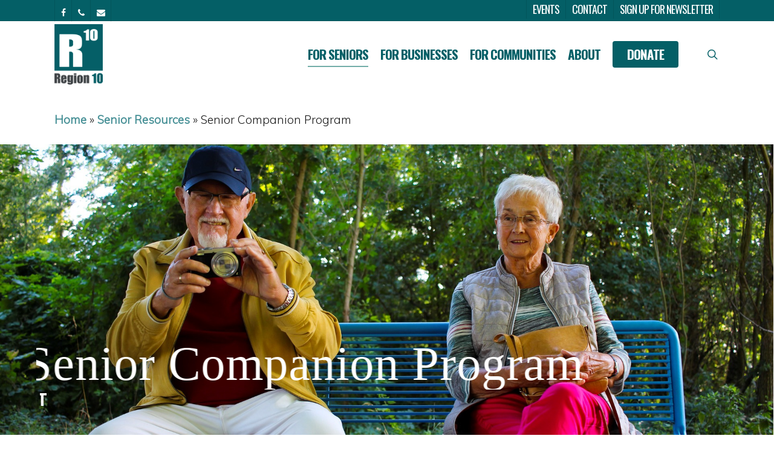

--- FILE ---
content_type: text/html; charset=UTF-8
request_url: https://region10.net/senior-resources/senior-companion-program/
body_size: 21154
content:
<!doctype html>
<html lang="en-US" class="no-js">
<head>
	<meta charset="UTF-8">
	<meta name="viewport" content="width=device-width, initial-scale=1, maximum-scale=1, user-scalable=0" /><link rel="shortcut icon" href="" /><meta name='robots' content='index, follow, max-image-preview:large, max-snippet:-1, max-video-preview:-1' />

	<!-- This site is optimized with the Yoast SEO plugin v26.8 - https://yoast.com/product/yoast-seo-wordpress/ -->
	<title>Senior Companion Program - Region 10 Colorado</title>
	<meta name="description" content="The Senior Companion Program is a volunteer-based project to help alleviate issues of isolation among aging adults in the area." />
	<link rel="canonical" href="https://region10.net/senior-resources/senior-companion-program/" />
	<meta property="og:locale" content="en_US" />
	<meta property="og:type" content="article" />
	<meta property="og:title" content="Senior Companion Program - Region 10 Colorado" />
	<meta property="og:description" content="The Senior Companion Program is a volunteer-based project to help alleviate issues of isolation among aging adults in the area." />
	<meta property="og:url" content="https://region10.net/senior-resources/senior-companion-program/" />
	<meta property="og:site_name" content="Region 10 Colorado" />
	<meta property="article:modified_time" content="2024-04-12T20:11:20+00:00" />
	<meta name="twitter:card" content="summary_large_image" />
	<meta name="twitter:label1" content="Est. reading time" />
	<meta name="twitter:data1" content="7 minutes" />
	<script type="application/ld+json" class="yoast-schema-graph">{"@context":"https://schema.org","@graph":[{"@type":"WebPage","@id":"https://region10.net/senior-resources/senior-companion-program/","url":"https://region10.net/senior-resources/senior-companion-program/","name":"Senior Companion Program - Region 10 Colorado","isPartOf":{"@id":"https://region10.net/#website"},"datePublished":"2019-04-03T02:56:35+00:00","dateModified":"2024-04-12T20:11:20+00:00","description":"The Senior Companion Program is a volunteer-based project to help alleviate issues of isolation among aging adults in the area.","breadcrumb":{"@id":"https://region10.net/senior-resources/senior-companion-program/#breadcrumb"},"inLanguage":"en-US","potentialAction":[{"@type":"ReadAction","target":["https://region10.net/senior-resources/senior-companion-program/"]}]},{"@type":"BreadcrumbList","@id":"https://region10.net/senior-resources/senior-companion-program/#breadcrumb","itemListElement":[{"@type":"ListItem","position":1,"name":"Home","item":"https://region10.net/"},{"@type":"ListItem","position":2,"name":"Senior Resources","item":"https://region10.net/senior-resources/"},{"@type":"ListItem","position":3,"name":"Senior Companion Program"}]},{"@type":"WebSite","@id":"https://region10.net/#website","url":"https://region10.net/","name":"Region 10 Colorado","description":"Leveraging resources for western Colorado","potentialAction":[{"@type":"SearchAction","target":{"@type":"EntryPoint","urlTemplate":"https://region10.net/?s={search_term_string}"},"query-input":{"@type":"PropertyValueSpecification","valueRequired":true,"valueName":"search_term_string"}}],"inLanguage":"en-US"}]}</script>
	<!-- / Yoast SEO plugin. -->


<link rel='dns-prefetch' href='//www.googletagmanager.com' />
<link rel='dns-prefetch' href='//fonts.googleapis.com' />
<link rel="alternate" type="application/rss+xml" title="Region 10 Colorado &raquo; Feed" href="https://region10.net/feed/" />
<link rel="alternate" type="application/rss+xml" title="Region 10 Colorado &raquo; Comments Feed" href="https://region10.net/comments/feed/" />
<link rel="alternate" type="text/calendar" title="Region 10 Colorado &raquo; iCal Feed" href="https://region10.net/events/?ical=1" />
<link rel="alternate" title="oEmbed (JSON)" type="application/json+oembed" href="https://region10.net/wp-json/oembed/1.0/embed?url=https%3A%2F%2Fregion10.net%2Fsenior-resources%2Fsenior-companion-program%2F" />
<link rel="alternate" title="oEmbed (XML)" type="text/xml+oembed" href="https://region10.net/wp-json/oembed/1.0/embed?url=https%3A%2F%2Fregion10.net%2Fsenior-resources%2Fsenior-companion-program%2F&#038;format=xml" />
<style id='wp-img-auto-sizes-contain-inline-css' type='text/css'>
img:is([sizes=auto i],[sizes^="auto," i]){contain-intrinsic-size:3000px 1500px}
/*# sourceURL=wp-img-auto-sizes-contain-inline-css */
</style>
<link rel='stylesheet' id='formidable-css' href='https://region10.net/wp-content/plugins/formidable/css/formidableforms.css?ver=114302' type='text/css' media='all' />
<link rel='stylesheet' id='tribe-events-pro-mini-calendar-block-styles-css' href='https://region10.net/wp-content/plugins/events-calendar-pro/build/css/tribe-events-pro-mini-calendar-block.css?ver=7.7.12' type='text/css' media='all' />
<style id='wp-emoji-styles-inline-css' type='text/css'>

	img.wp-smiley, img.emoji {
		display: inline !important;
		border: none !important;
		box-shadow: none !important;
		height: 1em !important;
		width: 1em !important;
		margin: 0 0.07em !important;
		vertical-align: -0.1em !important;
		background: none !important;
		padding: 0 !important;
	}
/*# sourceURL=wp-emoji-styles-inline-css */
</style>
<link rel='stylesheet' id='wp-block-library-css' href='https://region10.net/wp-includes/css/dist/block-library/style.min.css?ver=6.9' type='text/css' media='all' />
<style id='global-styles-inline-css' type='text/css'>
:root{--wp--preset--aspect-ratio--square: 1;--wp--preset--aspect-ratio--4-3: 4/3;--wp--preset--aspect-ratio--3-4: 3/4;--wp--preset--aspect-ratio--3-2: 3/2;--wp--preset--aspect-ratio--2-3: 2/3;--wp--preset--aspect-ratio--16-9: 16/9;--wp--preset--aspect-ratio--9-16: 9/16;--wp--preset--color--black: #000000;--wp--preset--color--cyan-bluish-gray: #abb8c3;--wp--preset--color--white: #ffffff;--wp--preset--color--pale-pink: #f78da7;--wp--preset--color--vivid-red: #cf2e2e;--wp--preset--color--luminous-vivid-orange: #ff6900;--wp--preset--color--luminous-vivid-amber: #fcb900;--wp--preset--color--light-green-cyan: #7bdcb5;--wp--preset--color--vivid-green-cyan: #00d084;--wp--preset--color--pale-cyan-blue: #8ed1fc;--wp--preset--color--vivid-cyan-blue: #0693e3;--wp--preset--color--vivid-purple: #9b51e0;--wp--preset--gradient--vivid-cyan-blue-to-vivid-purple: linear-gradient(135deg,rgb(6,147,227) 0%,rgb(155,81,224) 100%);--wp--preset--gradient--light-green-cyan-to-vivid-green-cyan: linear-gradient(135deg,rgb(122,220,180) 0%,rgb(0,208,130) 100%);--wp--preset--gradient--luminous-vivid-amber-to-luminous-vivid-orange: linear-gradient(135deg,rgb(252,185,0) 0%,rgb(255,105,0) 100%);--wp--preset--gradient--luminous-vivid-orange-to-vivid-red: linear-gradient(135deg,rgb(255,105,0) 0%,rgb(207,46,46) 100%);--wp--preset--gradient--very-light-gray-to-cyan-bluish-gray: linear-gradient(135deg,rgb(238,238,238) 0%,rgb(169,184,195) 100%);--wp--preset--gradient--cool-to-warm-spectrum: linear-gradient(135deg,rgb(74,234,220) 0%,rgb(151,120,209) 20%,rgb(207,42,186) 40%,rgb(238,44,130) 60%,rgb(251,105,98) 80%,rgb(254,248,76) 100%);--wp--preset--gradient--blush-light-purple: linear-gradient(135deg,rgb(255,206,236) 0%,rgb(152,150,240) 100%);--wp--preset--gradient--blush-bordeaux: linear-gradient(135deg,rgb(254,205,165) 0%,rgb(254,45,45) 50%,rgb(107,0,62) 100%);--wp--preset--gradient--luminous-dusk: linear-gradient(135deg,rgb(255,203,112) 0%,rgb(199,81,192) 50%,rgb(65,88,208) 100%);--wp--preset--gradient--pale-ocean: linear-gradient(135deg,rgb(255,245,203) 0%,rgb(182,227,212) 50%,rgb(51,167,181) 100%);--wp--preset--gradient--electric-grass: linear-gradient(135deg,rgb(202,248,128) 0%,rgb(113,206,126) 100%);--wp--preset--gradient--midnight: linear-gradient(135deg,rgb(2,3,129) 0%,rgb(40,116,252) 100%);--wp--preset--font-size--small: 13px;--wp--preset--font-size--medium: 20px;--wp--preset--font-size--large: 36px;--wp--preset--font-size--x-large: 42px;--wp--preset--spacing--20: 0.44rem;--wp--preset--spacing--30: 0.67rem;--wp--preset--spacing--40: 1rem;--wp--preset--spacing--50: 1.5rem;--wp--preset--spacing--60: 2.25rem;--wp--preset--spacing--70: 3.38rem;--wp--preset--spacing--80: 5.06rem;--wp--preset--shadow--natural: 6px 6px 9px rgba(0, 0, 0, 0.2);--wp--preset--shadow--deep: 12px 12px 50px rgba(0, 0, 0, 0.4);--wp--preset--shadow--sharp: 6px 6px 0px rgba(0, 0, 0, 0.2);--wp--preset--shadow--outlined: 6px 6px 0px -3px rgb(255, 255, 255), 6px 6px rgb(0, 0, 0);--wp--preset--shadow--crisp: 6px 6px 0px rgb(0, 0, 0);}:root { --wp--style--global--content-size: 1300px;--wp--style--global--wide-size: 1300px; }:where(body) { margin: 0; }.wp-site-blocks > .alignleft { float: left; margin-right: 2em; }.wp-site-blocks > .alignright { float: right; margin-left: 2em; }.wp-site-blocks > .aligncenter { justify-content: center; margin-left: auto; margin-right: auto; }:where(.is-layout-flex){gap: 0.5em;}:where(.is-layout-grid){gap: 0.5em;}.is-layout-flow > .alignleft{float: left;margin-inline-start: 0;margin-inline-end: 2em;}.is-layout-flow > .alignright{float: right;margin-inline-start: 2em;margin-inline-end: 0;}.is-layout-flow > .aligncenter{margin-left: auto !important;margin-right: auto !important;}.is-layout-constrained > .alignleft{float: left;margin-inline-start: 0;margin-inline-end: 2em;}.is-layout-constrained > .alignright{float: right;margin-inline-start: 2em;margin-inline-end: 0;}.is-layout-constrained > .aligncenter{margin-left: auto !important;margin-right: auto !important;}.is-layout-constrained > :where(:not(.alignleft):not(.alignright):not(.alignfull)){max-width: var(--wp--style--global--content-size);margin-left: auto !important;margin-right: auto !important;}.is-layout-constrained > .alignwide{max-width: var(--wp--style--global--wide-size);}body .is-layout-flex{display: flex;}.is-layout-flex{flex-wrap: wrap;align-items: center;}.is-layout-flex > :is(*, div){margin: 0;}body .is-layout-grid{display: grid;}.is-layout-grid > :is(*, div){margin: 0;}body{padding-top: 0px;padding-right: 0px;padding-bottom: 0px;padding-left: 0px;}:root :where(.wp-element-button, .wp-block-button__link){background-color: #32373c;border-width: 0;color: #fff;font-family: inherit;font-size: inherit;font-style: inherit;font-weight: inherit;letter-spacing: inherit;line-height: inherit;padding-top: calc(0.667em + 2px);padding-right: calc(1.333em + 2px);padding-bottom: calc(0.667em + 2px);padding-left: calc(1.333em + 2px);text-decoration: none;text-transform: inherit;}.has-black-color{color: var(--wp--preset--color--black) !important;}.has-cyan-bluish-gray-color{color: var(--wp--preset--color--cyan-bluish-gray) !important;}.has-white-color{color: var(--wp--preset--color--white) !important;}.has-pale-pink-color{color: var(--wp--preset--color--pale-pink) !important;}.has-vivid-red-color{color: var(--wp--preset--color--vivid-red) !important;}.has-luminous-vivid-orange-color{color: var(--wp--preset--color--luminous-vivid-orange) !important;}.has-luminous-vivid-amber-color{color: var(--wp--preset--color--luminous-vivid-amber) !important;}.has-light-green-cyan-color{color: var(--wp--preset--color--light-green-cyan) !important;}.has-vivid-green-cyan-color{color: var(--wp--preset--color--vivid-green-cyan) !important;}.has-pale-cyan-blue-color{color: var(--wp--preset--color--pale-cyan-blue) !important;}.has-vivid-cyan-blue-color{color: var(--wp--preset--color--vivid-cyan-blue) !important;}.has-vivid-purple-color{color: var(--wp--preset--color--vivid-purple) !important;}.has-black-background-color{background-color: var(--wp--preset--color--black) !important;}.has-cyan-bluish-gray-background-color{background-color: var(--wp--preset--color--cyan-bluish-gray) !important;}.has-white-background-color{background-color: var(--wp--preset--color--white) !important;}.has-pale-pink-background-color{background-color: var(--wp--preset--color--pale-pink) !important;}.has-vivid-red-background-color{background-color: var(--wp--preset--color--vivid-red) !important;}.has-luminous-vivid-orange-background-color{background-color: var(--wp--preset--color--luminous-vivid-orange) !important;}.has-luminous-vivid-amber-background-color{background-color: var(--wp--preset--color--luminous-vivid-amber) !important;}.has-light-green-cyan-background-color{background-color: var(--wp--preset--color--light-green-cyan) !important;}.has-vivid-green-cyan-background-color{background-color: var(--wp--preset--color--vivid-green-cyan) !important;}.has-pale-cyan-blue-background-color{background-color: var(--wp--preset--color--pale-cyan-blue) !important;}.has-vivid-cyan-blue-background-color{background-color: var(--wp--preset--color--vivid-cyan-blue) !important;}.has-vivid-purple-background-color{background-color: var(--wp--preset--color--vivid-purple) !important;}.has-black-border-color{border-color: var(--wp--preset--color--black) !important;}.has-cyan-bluish-gray-border-color{border-color: var(--wp--preset--color--cyan-bluish-gray) !important;}.has-white-border-color{border-color: var(--wp--preset--color--white) !important;}.has-pale-pink-border-color{border-color: var(--wp--preset--color--pale-pink) !important;}.has-vivid-red-border-color{border-color: var(--wp--preset--color--vivid-red) !important;}.has-luminous-vivid-orange-border-color{border-color: var(--wp--preset--color--luminous-vivid-orange) !important;}.has-luminous-vivid-amber-border-color{border-color: var(--wp--preset--color--luminous-vivid-amber) !important;}.has-light-green-cyan-border-color{border-color: var(--wp--preset--color--light-green-cyan) !important;}.has-vivid-green-cyan-border-color{border-color: var(--wp--preset--color--vivid-green-cyan) !important;}.has-pale-cyan-blue-border-color{border-color: var(--wp--preset--color--pale-cyan-blue) !important;}.has-vivid-cyan-blue-border-color{border-color: var(--wp--preset--color--vivid-cyan-blue) !important;}.has-vivid-purple-border-color{border-color: var(--wp--preset--color--vivid-purple) !important;}.has-vivid-cyan-blue-to-vivid-purple-gradient-background{background: var(--wp--preset--gradient--vivid-cyan-blue-to-vivid-purple) !important;}.has-light-green-cyan-to-vivid-green-cyan-gradient-background{background: var(--wp--preset--gradient--light-green-cyan-to-vivid-green-cyan) !important;}.has-luminous-vivid-amber-to-luminous-vivid-orange-gradient-background{background: var(--wp--preset--gradient--luminous-vivid-amber-to-luminous-vivid-orange) !important;}.has-luminous-vivid-orange-to-vivid-red-gradient-background{background: var(--wp--preset--gradient--luminous-vivid-orange-to-vivid-red) !important;}.has-very-light-gray-to-cyan-bluish-gray-gradient-background{background: var(--wp--preset--gradient--very-light-gray-to-cyan-bluish-gray) !important;}.has-cool-to-warm-spectrum-gradient-background{background: var(--wp--preset--gradient--cool-to-warm-spectrum) !important;}.has-blush-light-purple-gradient-background{background: var(--wp--preset--gradient--blush-light-purple) !important;}.has-blush-bordeaux-gradient-background{background: var(--wp--preset--gradient--blush-bordeaux) !important;}.has-luminous-dusk-gradient-background{background: var(--wp--preset--gradient--luminous-dusk) !important;}.has-pale-ocean-gradient-background{background: var(--wp--preset--gradient--pale-ocean) !important;}.has-electric-grass-gradient-background{background: var(--wp--preset--gradient--electric-grass) !important;}.has-midnight-gradient-background{background: var(--wp--preset--gradient--midnight) !important;}.has-small-font-size{font-size: var(--wp--preset--font-size--small) !important;}.has-medium-font-size{font-size: var(--wp--preset--font-size--medium) !important;}.has-large-font-size{font-size: var(--wp--preset--font-size--large) !important;}.has-x-large-font-size{font-size: var(--wp--preset--font-size--x-large) !important;}
/*# sourceURL=global-styles-inline-css */
</style>

<link rel='stylesheet' id='salient-social-css' href='https://region10.net/wp-content/plugins/salient-social/css/style.css?ver=1.1' type='text/css' media='all' />
<style id='salient-social-inline-css' type='text/css'>

  .sharing-default-minimal .nectar-love.loved,
  body .nectar-social[data-color-override="override"].fixed > a:before, 
  body .nectar-social[data-color-override="override"].fixed .nectar-social-inner a,
  .sharing-default-minimal .nectar-social[data-color-override="override"] .nectar-social-inner a:hover {
    background-color: #045f66;
  }
  .nectar-social.hover .nectar-love.loved,
  .nectar-social.hover > .nectar-love-button a:hover,
  .nectar-social[data-color-override="override"].hover > div a:hover,
  #single-below-header .nectar-social[data-color-override="override"].hover > div a:hover,
  .nectar-social[data-color-override="override"].hover .share-btn:hover,
  .sharing-default-minimal .nectar-social[data-color-override="override"] .nectar-social-inner a {
    border-color: #045f66;
  }
  #single-below-header .nectar-social.hover .nectar-love.loved i,
  #single-below-header .nectar-social.hover[data-color-override="override"] a:hover,
  #single-below-header .nectar-social.hover[data-color-override="override"] a:hover i,
  #single-below-header .nectar-social.hover .nectar-love-button a:hover i,
  .nectar-love:hover i,
  .hover .nectar-love:hover .total_loves,
  .nectar-love.loved i,
  .nectar-social.hover .nectar-love.loved .total_loves,
  .nectar-social.hover .share-btn:hover, 
  .nectar-social[data-color-override="override"].hover .nectar-social-inner a:hover,
  .nectar-social[data-color-override="override"].hover > div:hover span,
  .sharing-default-minimal .nectar-social[data-color-override="override"] .nectar-social-inner a:not(:hover) i,
  .sharing-default-minimal .nectar-social[data-color-override="override"] .nectar-social-inner a:not(:hover) {
    color: #045f66;
  }
/*# sourceURL=salient-social-inline-css */
</style>
<link rel='stylesheet' id='wppopups-base-css' href='https://region10.net/wp-content/plugins/wp-popups-lite/src/assets/css/wppopups-base.css?ver=2.2.0.3' type='text/css' media='all' />
<link rel='stylesheet' id='font-awesome-css' href='https://region10.net/wp-content/themes/salient/css/font-awesome-legacy.min.css?ver=4.7.1' type='text/css' media='all' />
<link rel='stylesheet' id='salient-grid-system-css' href='https://region10.net/wp-content/themes/salient/css/build/grid-system.css?ver=16.2.0' type='text/css' media='all' />
<link rel='stylesheet' id='main-styles-css' href='https://region10.net/wp-content/themes/salient/css/build/style.css?ver=16.2.0' type='text/css' media='all' />
<link rel='stylesheet' id='nectar-header-secondary-nav-css' href='https://region10.net/wp-content/themes/salient/css/build/header/header-secondary-nav.css?ver=16.2.0' type='text/css' media='all' />
<link rel='stylesheet' id='nectar-basic-events-calendar-css' href='https://region10.net/wp-content/themes/salient/css/build/third-party/events-calendar.css?ver=16.2.0' type='text/css' media='all' />
<link rel='stylesheet' id='nectar_default_font_open_sans-css' href='https://fonts.googleapis.com/css?family=Open+Sans%3A300%2C400%2C600%2C700&#038;subset=latin%2Clatin-ext' type='text/css' media='all' />
<link rel='stylesheet' id='responsive-css' href='https://region10.net/wp-content/themes/salient/css/build/responsive.css?ver=16.2.0' type='text/css' media='all' />
<link rel='stylesheet' id='select2-css' href='https://region10.net/wp-content/themes/salient/css/build/plugins/select2.css?ver=4.0.1' type='text/css' media='all' />
<link rel='stylesheet' id='skin-ascend-css' href='https://region10.net/wp-content/themes/salient/css/build/ascend.css?ver=16.2.0' type='text/css' media='all' />
<link rel='stylesheet' id='salient-wp-menu-dynamic-css' href='https://region10.net/wp-content/uploads/salient/menu-dynamic.css?ver=16085' type='text/css' media='all' />
<link rel='stylesheet' id='dflip-style-css' href='https://region10.net/wp-content/plugins/3d-flipbook-dflip-lite/assets/css/dflip.min.css?ver=2.3.57' type='text/css' media='all' />
<link rel='stylesheet' id='js_composer_front-css' href='https://region10.net/wp-content/plugins/js_composer_salient/assets/css/js_composer.min.css?ver=6.9.1' type='text/css' media='all' />
<link rel='stylesheet' id='dynamic-css-css' href='https://region10.net/wp-content/themes/salient/css/salient-dynamic-styles.css?ver=11484' type='text/css' media='all' />
<style id='dynamic-css-inline-css' type='text/css'>
@media only screen and (min-width:1000px){body #ajax-content-wrap.no-scroll{min-height:calc(100vh - 144px);height:calc(100vh - 144px)!important;}}@media only screen and (min-width:1000px){#page-header-wrap.fullscreen-header,#page-header-wrap.fullscreen-header #page-header-bg,html:not(.nectar-box-roll-loaded) .nectar-box-roll > #page-header-bg.fullscreen-header,.nectar_fullscreen_zoom_recent_projects,#nectar_fullscreen_rows:not(.afterLoaded) > div{height:calc(100vh - 143px);}.wpb_row.vc_row-o-full-height.top-level,.wpb_row.vc_row-o-full-height.top-level > .col.span_12{min-height:calc(100vh - 143px);}html:not(.nectar-box-roll-loaded) .nectar-box-roll > #page-header-bg.fullscreen-header{top:144px;}.nectar-slider-wrap[data-fullscreen="true"]:not(.loaded),.nectar-slider-wrap[data-fullscreen="true"]:not(.loaded) .swiper-container{height:calc(100vh - 142px)!important;}.admin-bar .nectar-slider-wrap[data-fullscreen="true"]:not(.loaded),.admin-bar .nectar-slider-wrap[data-fullscreen="true"]:not(.loaded) .swiper-container{height:calc(100vh - 142px - 32px)!important;}}.admin-bar[class*="page-template-template-no-header"] .wpb_row.vc_row-o-full-height.top-level,.admin-bar[class*="page-template-template-no-header"] .wpb_row.vc_row-o-full-height.top-level > .col.span_12{min-height:calc(100vh - 32px);}body[class*="page-template-template-no-header"] .wpb_row.vc_row-o-full-height.top-level,body[class*="page-template-template-no-header"] .wpb_row.vc_row-o-full-height.top-level > .col.span_12{min-height:100vh;}@media only screen and (max-width:999px){.using-mobile-browser #nectar_fullscreen_rows:not(.afterLoaded):not([data-mobile-disable="on"]) > div{height:calc(100vh - 136px);}.using-mobile-browser .wpb_row.vc_row-o-full-height.top-level,.using-mobile-browser .wpb_row.vc_row-o-full-height.top-level > .col.span_12,[data-permanent-transparent="1"].using-mobile-browser .wpb_row.vc_row-o-full-height.top-level,[data-permanent-transparent="1"].using-mobile-browser .wpb_row.vc_row-o-full-height.top-level > .col.span_12{min-height:calc(100vh - 136px);}html:not(.nectar-box-roll-loaded) .nectar-box-roll > #page-header-bg.fullscreen-header,.nectar_fullscreen_zoom_recent_projects,.nectar-slider-wrap[data-fullscreen="true"]:not(.loaded),.nectar-slider-wrap[data-fullscreen="true"]:not(.loaded) .swiper-container,#nectar_fullscreen_rows:not(.afterLoaded):not([data-mobile-disable="on"]) > div{height:calc(100vh - 83px);}.wpb_row.vc_row-o-full-height.top-level,.wpb_row.vc_row-o-full-height.top-level > .col.span_12{min-height:calc(100vh - 83px);}body[data-transparent-header="false"] #ajax-content-wrap.no-scroll{min-height:calc(100vh - 83px);height:calc(100vh - 83px);}}#nectar_fullscreen_rows{background-color:transparent;}.col.padding-3-percent > .vc_column-inner,.col.padding-3-percent > .n-sticky > .vc_column-inner{padding:calc(600px * 0.03);}@media only screen and (max-width:690px){.col.padding-3-percent > .vc_column-inner,.col.padding-3-percent > .n-sticky > .vc_column-inner{padding:calc(100vw * 0.03);}}@media only screen and (min-width:1000px){.col.padding-3-percent > .vc_column-inner,.col.padding-3-percent > .n-sticky > .vc_column-inner{padding:calc((100vw - 180px) * 0.03);}.column_container:not(.vc_col-sm-12) .col.padding-3-percent > .vc_column-inner{padding:calc((100vw - 180px) * 0.015);}}@media only screen and (min-width:1425px){.col.padding-3-percent > .vc_column-inner{padding:calc(1245px * 0.03);}.column_container:not(.vc_col-sm-12) .col.padding-3-percent > .vc_column-inner{padding:calc(1245px * 0.015);}}.full-width-content .col.padding-3-percent > .vc_column-inner{padding:calc(100vw * 0.03);}@media only screen and (max-width:999px){.full-width-content .col.padding-3-percent > .vc_column-inner{padding:calc(100vw * 0.03);}}@media only screen and (min-width:1000px){.full-width-content .column_container:not(.vc_col-sm-12) .col.padding-3-percent > .vc_column-inner{padding:calc(100vw * 0.015);}}#ajax-content-wrap .col[data-padding-pos="top-bottom"]> .vc_column-inner,#ajax-content-wrap .col[data-padding-pos="top-bottom"] > .n-sticky > .vc_column-inner{padding-left:0;padding-right:0}.col.padding-11-percent > .vc_column-inner,.col.padding-11-percent > .n-sticky > .vc_column-inner{padding:calc(600px * 0.11);}@media only screen and (max-width:690px){.col.padding-11-percent > .vc_column-inner,.col.padding-11-percent > .n-sticky > .vc_column-inner{padding:calc(100vw * 0.11);}}@media only screen and (min-width:1000px){.col.padding-11-percent > .vc_column-inner,.col.padding-11-percent > .n-sticky > .vc_column-inner{padding:calc((100vw - 180px) * 0.11);}.column_container:not(.vc_col-sm-12) .col.padding-11-percent > .vc_column-inner{padding:calc((100vw - 180px) * 0.055);}}@media only screen and (min-width:1425px){.col.padding-11-percent > .vc_column-inner{padding:calc(1245px * 0.11);}.column_container:not(.vc_col-sm-12) .col.padding-11-percent > .vc_column-inner{padding:calc(1245px * 0.055);}}.full-width-content .col.padding-11-percent > .vc_column-inner{padding:calc(100vw * 0.11);}@media only screen and (max-width:999px){.full-width-content .col.padding-11-percent > .vc_column-inner{padding:calc(100vw * 0.11);}}@media only screen and (min-width:1000px){.full-width-content .column_container:not(.vc_col-sm-12) .col.padding-11-percent > .vc_column-inner{padding:calc(100vw * 0.055);}}#ajax-content-wrap .col[data-padding-pos="top-left"] > .vc_column-inner{padding-bottom:0;padding-right:0}.screen-reader-text,.nectar-skip-to-content:not(:focus){border:0;clip:rect(1px,1px,1px,1px);clip-path:inset(50%);height:1px;margin:-1px;overflow:hidden;padding:0;position:absolute!important;width:1px;word-wrap:normal!important;}.row .col img:not([srcset]){width:auto;}.row .col img.img-with-animation.nectar-lazy:not([srcset]){width:100%;}
#header-secondary-outer nav >ul >li >a {
    
    font-size: 18px !important;
    padding: 10px!important;
}

.nectar-icon-list-item {
    position: relative;
    margin-bottom: 30px;
    padding-left: 32px;
}

.row .nectar-icon-list .nectar-icon-list-item h4 {
    font-size: 21px;
}

body a{
    color: #479096;
    font-weight: 700;
    textdecoration: underline;
}
/*# sourceURL=dynamic-css-inline-css */
</style>
<link rel='stylesheet' id='bsf-Defaults-css' href='https://region10.net/wp-content/uploads/smile_fonts/Defaults/Defaults.css?ver=3.21.2' type='text/css' media='all' />
<link rel='stylesheet' id='redux-google-fonts-salient_redux-css' href='https://fonts.googleapis.com/css?family=Oswald%3A400%2C300%2C500%2C700%7CMuli%3A300%7CRoboto%3A500&#038;ver=6.9' type='text/css' media='all' />
<script type="text/javascript" src="https://region10.net/wp-includes/js/jquery/jquery.min.js?ver=3.7.1" id="jquery-core-js"></script>
<script type="text/javascript" src="https://region10.net/wp-includes/js/jquery/jquery-migrate.min.js?ver=3.4.1" id="jquery-migrate-js"></script>
<script type="text/javascript" data-jetpack-boost="ignore" src="//region10.net/wp-content/plugins/revslider/sr6/assets/js/rbtools.min.js?ver=6.7.29" id="tp-tools-js"></script>
<script type="text/javascript" data-jetpack-boost="ignore" src="//region10.net/wp-content/plugins/revslider/sr6/assets/js/rs6.min.js?ver=6.7.35" id="revmin-js"></script>

<!-- Google tag (gtag.js) snippet added by Site Kit -->
<!-- Google Analytics snippet added by Site Kit -->
<script type="text/javascript" src="https://www.googletagmanager.com/gtag/js?id=GT-K48F3DG2" id="google_gtagjs-js" async></script>
<script type="text/javascript" id="google_gtagjs-js-after">
/* <![CDATA[ */
window.dataLayer = window.dataLayer || [];function gtag(){dataLayer.push(arguments);}
gtag("set","linker",{"domains":["region10.net"]});
gtag("js", new Date());
gtag("set", "developer_id.dZTNiMT", true);
gtag("config", "GT-K48F3DG2");
//# sourceURL=google_gtagjs-js-after
/* ]]> */
</script>
<link rel="https://api.w.org/" href="https://region10.net/wp-json/" /><link rel="alternate" title="JSON" type="application/json" href="https://region10.net/wp-json/wp/v2/pages/6833" /><link rel="EditURI" type="application/rsd+xml" title="RSD" href="https://region10.net/xmlrpc.php?rsd" />
<meta name="generator" content="WordPress 6.9" />
<link rel='shortlink' href='https://region10.net/?p=6833' />
<meta name="cdp-version" content="1.5.0" /><meta name="generator" content="Site Kit by Google 1.170.0" /><!-- Meta Pixel Code -->
<script>
!function(f,b,e,v,n,t,s)
{if(f.fbq)return;n=f.fbq=function(){n.callMethod?
n.callMethod.apply(n,arguments):n.queue.push(arguments)};
if(!f._fbq)f._fbq=n;n.push=n;n.loaded=!0;n.version='2.0';
n.queue=[];t=b.createElement(e);t.async=!0;
t.src=v;s=b.getElementsByTagName(e)[0];
s.parentNode.insertBefore(t,s)}(window, document,'script',
'https://connect.facebook.net/en_US/fbevents.js');
fbq('init', '1245272879638712');
fbq('track', 'PageView');
</script>
<noscript><img height="1" width="1" style="display:none"
src="https://www.facebook.com/tr?id=1245272879638712&ev=PageView&noscript=1"
/></noscript>
<!-- End Meta Pixel Code -->
<meta name="tec-api-version" content="v1"><meta name="tec-api-origin" content="https://region10.net"><link rel="alternate" href="https://region10.net/wp-json/tribe/events/v1/" /><script>document.documentElement.className += " js";</script>
<script type="text/javascript"> var root = document.getElementsByTagName( "html" )[0]; root.setAttribute( "class", "js" ); </script>
<!-- Meta Pixel Code -->
<script type='text/javascript'>
!function(f,b,e,v,n,t,s){if(f.fbq)return;n=f.fbq=function(){n.callMethod?
n.callMethod.apply(n,arguments):n.queue.push(arguments)};if(!f._fbq)f._fbq=n;
n.push=n;n.loaded=!0;n.version='2.0';n.queue=[];t=b.createElement(e);t.async=!0;
t.src=v;s=b.getElementsByTagName(e)[0];s.parentNode.insertBefore(t,s)}(window,
document,'script','https://connect.facebook.net/en_US/fbevents.js?v=next');
</script>
<!-- End Meta Pixel Code -->

      <script type='text/javascript'>
        var url = window.location.origin + '?ob=open-bridge';
        fbq('set', 'openbridge', '1245272879638712', url);
      </script>
    <script type='text/javascript'>fbq('init', '1245272879638712', {}, {
    "agent": "wordpress-6.9-3.0.16"
})</script><script type='text/javascript'>
    fbq('track', 'PageView', []);
  </script>
<!-- Meta Pixel Code -->
<noscript>
<img height="1" width="1" style="display:none" alt="fbpx"
src="https://www.facebook.com/tr?id=1245272879638712&ev=PageView&noscript=1" />
</noscript>
<!-- End Meta Pixel Code -->
<meta name="generator" content="Powered by WPBakery Page Builder - drag and drop page builder for WordPress."/>
<meta name="generator" content="Powered by Slider Revolution 6.7.35 - responsive, Mobile-Friendly Slider Plugin for WordPress with comfortable drag and drop interface." />
<link rel="icon" href="https://region10.net/wp-content/uploads/2021/03/cropped-R10-Web-png-32x32.png" sizes="32x32" />
<link rel="icon" href="https://region10.net/wp-content/uploads/2021/03/cropped-R10-Web-png-192x192.png" sizes="192x192" />
<link rel="apple-touch-icon" href="https://region10.net/wp-content/uploads/2021/03/cropped-R10-Web-png-180x180.png" />
<meta name="msapplication-TileImage" content="https://region10.net/wp-content/uploads/2021/03/cropped-R10-Web-png-270x270.png" />
<script data-jetpack-boost="ignore">function setREVStartSize(e){
			//window.requestAnimationFrame(function() {
				window.RSIW = window.RSIW===undefined ? window.innerWidth : window.RSIW;
				window.RSIH = window.RSIH===undefined ? window.innerHeight : window.RSIH;
				try {
					var pw = document.getElementById(e.c).parentNode.offsetWidth,
						newh;
					pw = pw===0 || isNaN(pw) || (e.l=="fullwidth" || e.layout=="fullwidth") ? window.RSIW : pw;
					e.tabw = e.tabw===undefined ? 0 : parseInt(e.tabw);
					e.thumbw = e.thumbw===undefined ? 0 : parseInt(e.thumbw);
					e.tabh = e.tabh===undefined ? 0 : parseInt(e.tabh);
					e.thumbh = e.thumbh===undefined ? 0 : parseInt(e.thumbh);
					e.tabhide = e.tabhide===undefined ? 0 : parseInt(e.tabhide);
					e.thumbhide = e.thumbhide===undefined ? 0 : parseInt(e.thumbhide);
					e.mh = e.mh===undefined || e.mh=="" || e.mh==="auto" ? 0 : parseInt(e.mh,0);
					if(e.layout==="fullscreen" || e.l==="fullscreen")
						newh = Math.max(e.mh,window.RSIH);
					else{
						e.gw = Array.isArray(e.gw) ? e.gw : [e.gw];
						for (var i in e.rl) if (e.gw[i]===undefined || e.gw[i]===0) e.gw[i] = e.gw[i-1];
						e.gh = e.el===undefined || e.el==="" || (Array.isArray(e.el) && e.el.length==0)? e.gh : e.el;
						e.gh = Array.isArray(e.gh) ? e.gh : [e.gh];
						for (var i in e.rl) if (e.gh[i]===undefined || e.gh[i]===0) e.gh[i] = e.gh[i-1];
											
						var nl = new Array(e.rl.length),
							ix = 0,
							sl;
						e.tabw = e.tabhide>=pw ? 0 : e.tabw;
						e.thumbw = e.thumbhide>=pw ? 0 : e.thumbw;
						e.tabh = e.tabhide>=pw ? 0 : e.tabh;
						e.thumbh = e.thumbhide>=pw ? 0 : e.thumbh;
						for (var i in e.rl) nl[i] = e.rl[i]<window.RSIW ? 0 : e.rl[i];
						sl = nl[0];
						for (var i in nl) if (sl>nl[i] && nl[i]>0) { sl = nl[i]; ix=i;}
						var m = pw>(e.gw[ix]+e.tabw+e.thumbw) ? 1 : (pw-(e.tabw+e.thumbw)) / (e.gw[ix]);
						newh =  (e.gh[ix] * m) + (e.tabh + e.thumbh);
					}
					var el = document.getElementById(e.c);
					if (el!==null && el) el.style.height = newh+"px";
					el = document.getElementById(e.c+"_wrapper");
					if (el!==null && el) {
						el.style.height = newh+"px";
						el.style.display = "block";
					}
				} catch(e){
					console.log("Failure at Presize of Slider:" + e)
				}
			//});
		  };</script>
		<style type="text/css" id="wp-custom-css">
			.align_bottom_button .et_pb_column {
                padding-bottom:30px;}

.align_bottom_button .et_pb_button_module_wrapper {
                position: absolute;
                bottom: 0;
                left: 0;
                right: 0;
                margin: auto;}		</style>
		<noscript><style> .wpb_animate_when_almost_visible { opacity: 1; }</style></noscript><link data-pagespeed-no-defer data-nowprocket data-wpacu-skip data-no-optimize data-noptimize rel='stylesheet' id='main-styles-non-critical-css' href='https://region10.net/wp-content/themes/salient/css/build/style-non-critical.css?ver=16.2.0' type='text/css' media='all' />
<link data-pagespeed-no-defer data-nowprocket data-wpacu-skip data-no-optimize data-noptimize rel='stylesheet' id='magnific-css' href='https://region10.net/wp-content/themes/salient/css/build/plugins/magnific.css?ver=8.6.0' type='text/css' media='all' />
<link data-pagespeed-no-defer data-nowprocket data-wpacu-skip data-no-optimize data-noptimize rel='stylesheet' id='nectar-ocm-core-css' href='https://region10.net/wp-content/themes/salient/css/build/off-canvas/core.css?ver=16.2.0' type='text/css' media='all' />
<link data-pagespeed-no-defer data-nowprocket data-wpacu-skip data-no-optimize data-noptimize rel='stylesheet' id='nectar-ocm-slide-out-right-hover-css' href='https://region10.net/wp-content/themes/salient/css/build/off-canvas/slide-out-right-hover.css?ver=16.2.0' type='text/css' media='all' />
<link rel='stylesheet' id='rs-plugin-settings-css' href='//region10.net/wp-content/plugins/revslider/sr6/assets/css/rs6.css?ver=6.7.35' type='text/css' media='all' />
<style id='rs-plugin-settings-inline-css' type='text/css'>
#rs-demo-id {}
/*# sourceURL=rs-plugin-settings-inline-css */
</style>
<meta name="generator" content="WP Rocket 3.18.3" data-wpr-features="wpr_preload_links wpr_desktop" /></head><body class="wp-singular page-template-default page page-id-6833 page-parent page-child parent-pageid-6152 wp-theme-salient tribe-no-js page-template-salient ascend wpb-js-composer js-comp-ver-6.9.1 vc_responsive" data-footer-reveal="1" data-footer-reveal-shadow="none" data-header-format="default" data-body-border="off" data-boxed-style="" data-header-breakpoint="1000" data-dropdown-style="minimal" data-cae="easeOutCubic" data-cad="850" data-megamenu-width="contained" data-aie="zoom-out" data-ls="magnific" data-apte="standard" data-hhun="0" data-fancy-form-rcs="1" data-form-style="default" data-form-submit="see-through" data-is="minimal" data-button-style="slightly_rounded" data-user-account-button="false" data-flex-cols="true" data-col-gap="default" data-header-inherit-rc="false" data-header-search="true" data-animated-anchors="true" data-ajax-transitions="false" data-full-width-header="false" data-slide-out-widget-area="true" data-slide-out-widget-area-style="slide-out-from-right-hover" data-user-set-ocm="off" data-loading-animation="none" data-bg-header="false" data-responsive="1" data-ext-responsive="true" data-ext-padding="90" data-header-resize="1" data-header-color="custom" data-transparent-header="false" data-cart="false" data-remove-m-parallax="" data-remove-m-video-bgs="" data-m-animate="0" data-force-header-trans-color="light" data-smooth-scrolling="0" data-permanent-transparent="false" >
	
	<script type="text/javascript">
	 (function(window, document) {

		 if(navigator.userAgent.match(/(Android|iPod|iPhone|iPad|BlackBerry|IEMobile|Opera Mini)/)) {
			 document.body.className += " using-mobile-browser mobile ";
		 }
		 if(navigator.userAgent.match(/Mac/) && navigator.maxTouchPoints && navigator.maxTouchPoints > 2) {
			document.body.className += " using-ios-device ";
		}

		 if( !("ontouchstart" in window) ) {

			 var body = document.querySelector("body");
			 var winW = window.innerWidth;
			 var bodyW = body.clientWidth;

			 if (winW > bodyW + 4) {
				 body.setAttribute("style", "--scroll-bar-w: " + (winW - bodyW - 4) + "px");
			 } else {
				 body.setAttribute("style", "--scroll-bar-w: 0px");
			 }
		 }

	 })(window, document);
   </script><a href="#ajax-content-wrap" class="nectar-skip-to-content">Skip to main content</a>	
	<div id="header-space"  data-header-mobile-fixed='1'></div> 
	
		<div id="header-outer" data-has-menu="true" data-has-buttons="yes" data-header-button_style="default" data-using-pr-menu="false" data-mobile-fixed="1" data-ptnm="false" data-lhe="animated_underline" data-user-set-bg="#ffffff" data-format="default" data-permanent-transparent="false" data-megamenu-rt="0" data-remove-fixed="0" data-header-resize="1" data-cart="false" data-transparency-option="0" data-box-shadow="none" data-shrink-num="6" data-using-secondary="1" data-using-logo="1" data-logo-height="100" data-m-logo-height="60" data-padding="5" data-full-width="false" data-condense="false" >
			
	<div id="header-secondary-outer" class="default" data-mobile="default" data-remove-fixed="0" data-lhe="animated_underline" data-secondary-text="false" data-full-width="false" data-mobile-fixed="1" data-permanent-transparent="false" >
		<div  class="container">
			<nav>
				<ul id="social"><li><a target="_blank" rel="noopener" href="http://www.facebook.com/region10co"><span class="screen-reader-text">facebook</span><i class="fa fa-facebook" aria-hidden="true"></i> </a></li><li><a  href="tel:9702492436"><span class="screen-reader-text">phone</span><i class="fa fa-phone" aria-hidden="true"></i> </a></li><li><a  href="mailto:admin@region10.net"><span class="screen-reader-text">email</span><i class="fa fa-envelope" aria-hidden="true"></i> </a></li></ul>					<ul class="sf-menu">
						<li id="menu-item-6191" class="menu-item menu-item-type-custom menu-item-object-custom menu-item-has-children nectar-regular-menu-item menu-item-6191"><a href="#"><span class="menu-title-text">EVENTS</span></a>
<ul class="sub-menu">
	<li id="menu-item-6192" class="menu-item menu-item-type-post_type menu-item-object-page nectar-regular-menu-item menu-item-6192"><a href="https://region10.net/senior-resources/senior-events/"><span class="menu-title-text">FOR SENIOR SERVICES</span></a></li>
	<li id="menu-item-5395" class="menu-item menu-item-type-post_type menu-item-object-page nectar-regular-menu-item menu-item-5395"><a href="https://region10.net/businesses-resources/training/"><span class="menu-title-text">FOR BUSINESS</span></a></li>
	<li id="menu-item-8420" class="menu-item menu-item-type-taxonomy menu-item-object-tribe_events_cat nectar-regular-menu-item menu-item-8420"><a href="https://region10.net/events/category/for-community/"><span class="menu-title-text">FOR COMMUNITIES</span></a></li>
</ul>
</li>
<li id="menu-item-5394" class="menu-item menu-item-type-post_type menu-item-object-page nectar-regular-menu-item menu-item-5394"><a href="https://region10.net/contact/"><span class="menu-title-text">CONTACT</span></a></li>
<li id="menu-item-10207" class="menu-item menu-item-type-post_type menu-item-object-page nectar-regular-menu-item menu-item-10207"><a href="https://region10.net/newsletter-sign-up/"><span class="menu-title-text">SIGN UP FOR NEWSLETTER</span></a></li>
					</ul>
									
			</nav>
		</div>
	</div>
	

<header  id="top">
	<div  class="container">
		<div class="row">
			<div class="col span_3">
								<a id="logo" href="https://region10.net" data-supplied-ml-starting-dark="false" data-supplied-ml-starting="false" data-supplied-ml="false" >
					<img class="stnd skip-lazy default-logo dark-version" width="395" height="492" alt="Region 10 Colorado" src="https://region10.net/wp-content/uploads/2021/05/R10-Web-jpg.jpg" srcset="https://region10.net/wp-content/uploads/2021/05/R10-Web-jpg.jpg 1x, https://region10.net/wp-content/uploads/2021/05/R10-Web-jpg.jpg 2x" />				</a>
							</div><!--/span_3-->

			<div class="col span_9 col_last">
									<div class="nectar-mobile-only mobile-header"><div class="inner"></div></div>
									<a class="mobile-search" href="#searchbox"><span class="nectar-icon icon-salient-search" aria-hidden="true"></span><span class="screen-reader-text">search</span></a>
														<div class="slide-out-widget-area-toggle mobile-icon slide-out-from-right-hover" data-custom-color="false" data-icon-animation="simple-transform">
						<div> <a href="#sidewidgetarea" role="button" aria-label="Navigation Menu" aria-expanded="false" class="closed">
							<span class="screen-reader-text">Menu</span><span aria-hidden="true"> <i class="lines-button x2"> <i class="lines"></i> </i> </span>
						</a></div>
					</div>
				
									<nav>
													<ul class="sf-menu">
								<li id="menu-item-13927" class="menu-item menu-item-type-post_type menu-item-object-page current-page-ancestor current-menu-ancestor current-page-parent current_page_ancestor menu-item-has-children nectar-regular-menu-item menu-item-13927"><a href="https://region10.net/senior-resources/"><span class="menu-title-text">For Seniors</span></a>
<ul class="sub-menu">
	<li id="menu-item-7198" class="menu-item menu-item-type-custom menu-item-object-custom current-menu-ancestor current-menu-parent menu-item-has-children nectar-regular-menu-item menu-item-7198"><a href="#"><span class="menu-title-text">All Resources</span><span class="sf-sub-indicator"><i class="fa fa-angle-right icon-in-menu" aria-hidden="true"></i></span></a>
	<ul class="sub-menu">
		<li id="menu-item-7200" class="menu-item menu-item-type-post_type menu-item-object-page nectar-regular-menu-item menu-item-7200"><a href="https://region10.net/senior-resources/aging-and-disability-resource-center/"><span class="menu-title-text">Aging and Disability Resource Center</span></a></li>
		<li id="menu-item-6180" class="menu-item menu-item-type-post_type menu-item-object-page nectar-regular-menu-item menu-item-6180"><a href="https://region10.net/senior-resources/long-term-care-advocates/"><span class="menu-title-text">Long Term Care Advocates</span></a></li>
		<li id="menu-item-10150" class="menu-item menu-item-type-post_type menu-item-object-page nectar-regular-menu-item menu-item-10150"><a href="https://region10.net/senior-resources/rsvp-region-10-senior-volunteer-program/"><span class="menu-title-text">RSVP – Region 10 Senior Volunteer Program</span></a></li>
		<li id="menu-item-7199" class="menu-item menu-item-type-post_type menu-item-object-page current-menu-item page_item page-item-6833 current_page_item nectar-regular-menu-item menu-item-7199"><a href="https://region10.net/senior-resources/senior-companion-program/" aria-current="page"><span class="menu-title-text">Senior Companion Program</span></a></li>
		<li id="menu-item-7203" class="menu-item menu-item-type-post_type menu-item-object-page nectar-regular-menu-item menu-item-7203"><a href="https://region10.net/senior-resources/state-health-insurance-assistance-program/"><span class="menu-title-text">State Health Insurance Assistance Program (Medicare)</span></a></li>
	</ul>
</li>
	<li id="menu-item-7223" class="menu-item menu-item-type-post_type menu-item-object-page nectar-regular-menu-item menu-item-7223"><a href="https://region10.net/senior-resources/for-professionals/"><span class="menu-title-text">For Professionals</span></a></li>
	<li id="menu-item-11711" class="menu-item menu-item-type-post_type menu-item-object-page nectar-regular-menu-item menu-item-11711"><a href="https://region10.net/senior-resources/rsvp-region-10-senior-volunteer-program/"><span class="menu-title-text">For Volunteers</span></a></li>
	<li id="menu-item-10554" class="menu-item menu-item-type-post_type menu-item-object-page nectar-regular-menu-item menu-item-10554"><a href="https://region10.net/senior-resources/for-caregivers/"><span class="menu-title-text">For Caregivers</span></a></li>
	<li id="menu-item-7540" class="menu-item menu-item-type-taxonomy menu-item-object-category nectar-regular-menu-item menu-item-7540"><a href="https://region10.net/category/senior-resources/"><span class="menu-title-text">AAA News</span></a></li>
	<li id="menu-item-6792" class="menu-item menu-item-type-taxonomy menu-item-object-tribe_events_cat nectar-regular-menu-item menu-item-6792"><a href="https://region10.net/events/category/for-seniors/"><span class="menu-title-text">AAA Meetings &#038; Events</span></a></li>
	<li id="menu-item-9131" class="menu-item menu-item-type-custom menu-item-object-custom nectar-regular-menu-item menu-item-9131"><a target="_blank" href="https://resources.tchnetwork.org/"><span class="menu-title-text">Senior Resource Directory</span></a></li>
	<li id="menu-item-14065" class="menu-item menu-item-type-post_type menu-item-object-page nectar-regular-menu-item menu-item-14065"><a href="https://region10.net/donation/"><span class="menu-title-text">Donate</span></a></li>
</ul>
</li>
<li id="menu-item-5356" class="menu-item menu-item-type-post_type menu-item-object-page menu-item-has-children nectar-regular-menu-item menu-item-5356"><a href="https://region10.net/businesses-resources/"><span class="menu-title-text">For Businesses</span></a>
<ul class="sub-menu">
	<li id="menu-item-6187" class="menu-item menu-item-type-post_type menu-item-object-page nectar-regular-menu-item menu-item-6187"><a href="https://region10.net/businesses-resources/access-to-capital/"><span class="menu-title-text">Funding</span></a></li>
	<li id="menu-item-12171" class="menu-item menu-item-type-post_type menu-item-object-page nectar-regular-menu-item menu-item-12171"><a href="https://region10.net/businesses-resources/consulting-training/"><span class="menu-title-text">Consulting &#038; Training</span></a></li>
	<li id="menu-item-12173" class="menu-item menu-item-type-post_type menu-item-object-page nectar-regular-menu-item menu-item-12173"><a href="https://region10.net/businesses-resources/business-cultivator/"><span class="menu-title-text">Business Cultivator</span></a></li>
	<li id="menu-item-6189" class="menu-item menu-item-type-post_type menu-item-object-page nectar-regular-menu-item menu-item-6189"><a href="https://region10.net/businesses-resources/incentives-tax-credits/"><span class="menu-title-text">Incentives/Tax Credits</span></a></li>
	<li id="menu-item-13909" class="menu-item menu-item-type-taxonomy menu-item-object-tribe_events_cat nectar-regular-menu-item menu-item-13909"><a href="https://region10.net/events/category/for-business/"><span class="menu-title-text">Business Trainings &#038; Events</span></a></li>
	<li id="menu-item-7542" class="menu-item menu-item-type-taxonomy menu-item-object-category nectar-regular-menu-item menu-item-7542"><a href="https://region10.net/category/business-resources/"><span class="menu-title-text">Business News</span></a></li>
	<li id="menu-item-6788" class="menu-item menu-item-type-custom menu-item-object-custom nectar-regular-menu-item menu-item-6788"><a href="https://region10.net/businesses-resources/#map"><span class="menu-title-text">Resources by County</span></a></li>
</ul>
</li>
<li id="menu-item-5357" class="menu-item menu-item-type-post_type menu-item-object-page menu-item-has-children nectar-regular-menu-item menu-item-5357"><a href="https://region10.net/community-resources/"><span class="menu-title-text">For Communities</span></a>
<ul class="sub-menu">
	<li id="menu-item-6184" class="menu-item menu-item-type-post_type menu-item-object-page menu-item-has-children nectar-regular-menu-item menu-item-6184"><a href="https://region10.net/community-resources/community-development/"><span class="menu-title-text">Community Development</span><span class="sf-sub-indicator"><i class="fa fa-angle-right icon-in-menu" aria-hidden="true"></i></span></a>
	<ul class="sub-menu">
		<li id="menu-item-6344" class="menu-item menu-item-type-post_type menu-item-object-page nectar-regular-menu-item menu-item-6344"><a href="https://region10.net/community-resources/community-development/regional-economic-development-planning/"><span class="menu-title-text">Regional Economic Development Plan</span></a></li>
		<li id="menu-item-10357" class="menu-item menu-item-type-post_type menu-item-object-page nectar-regular-menu-item menu-item-10357"><a href="https://region10.net/community-resources/community-development/regional-data-dashboard/"><span class="menu-title-text">Regional Data Dashboard</span></a></li>
		<li id="menu-item-12340" class="menu-item menu-item-type-post_type menu-item-object-page nectar-regular-menu-item menu-item-12340"><a href="https://region10.net/community-resources/community-development/resiliency-recovery-roadmap/"><span class="menu-title-text">High Alpine Resiliency &#038; Recovery Roadmap</span></a></li>
		<li id="menu-item-12367" class="menu-item menu-item-type-post_type menu-item-object-page nectar-regular-menu-item menu-item-12367"><a href="https://region10.net/community-resources/community-development/mind-the-gap-housing-needs-assessment/"><span class="menu-title-text">Mind the Gap: Workforce Housing in Region 10</span></a></li>
		<li id="menu-item-11221" class="menu-item menu-item-type-post_type menu-item-object-page nectar-regular-menu-item menu-item-11221"><a href="https://region10.net/businesses-resources/incentives-tax-credits/enterprise-zone-tax-credits/"><span class="menu-title-text">Enterprise Zone Tax Credits</span></a></li>
	</ul>
</li>
	<li id="menu-item-6186" class="menu-item menu-item-type-post_type menu-item-object-page nectar-regular-menu-item menu-item-6186"><a href="https://region10.net/broadband-2/"><span class="menu-title-text">Broadband</span></a></li>
	<li id="menu-item-13244" class="menu-item menu-item-type-post_type menu-item-object-page nectar-regular-menu-item menu-item-13244"><a href="https://region10.net/community-resources/regional-grants-navigator/"><span class="menu-title-text">Regional Grants Navigator</span></a></li>
	<li id="menu-item-6185" class="menu-item menu-item-type-post_type menu-item-object-page nectar-regular-menu-item menu-item-6185"><a href="https://region10.net/community-resources/transportation/"><span class="menu-title-text">Transportation</span></a></li>
	<li id="menu-item-7541" class="menu-item menu-item-type-taxonomy menu-item-object-category nectar-regular-menu-item menu-item-7541"><a href="https://region10.net/category/community-development-resources/"><span class="menu-title-text">Community News</span></a></li>
	<li id="menu-item-6791" class="menu-item menu-item-type-taxonomy menu-item-object-tribe_events_cat nectar-regular-menu-item menu-item-6791"><a href="https://region10.net/events/category/for-community/"><span class="menu-title-text">Community Meetings &#038; Events</span></a></li>
	<li id="menu-item-6789" class="menu-item menu-item-type-custom menu-item-object-custom nectar-regular-menu-item menu-item-6789"><a href="https://region10.net/community-resources/#map"><span class="menu-title-text">Resources by County</span></a></li>
</ul>
</li>
<li id="menu-item-9829" class="menu-item menu-item-type-custom menu-item-object-custom menu-item-has-children nectar-regular-menu-item menu-item-9829"><a href="#"><span class="menu-title-text">ABOUT</span></a>
<ul class="sub-menu">
	<li id="menu-item-5360" class="menu-item menu-item-type-post_type menu-item-object-page nectar-regular-menu-item menu-item-5360"><a href="https://region10.net/about/"><span class="menu-title-text">About Us</span></a></li>
	<li id="menu-item-9831" class="menu-item menu-item-type-post_type menu-item-object-page nectar-regular-menu-item menu-item-9831"><a href="https://region10.net/about/board-of-directors/"><span class="menu-title-text">Board Of Directors</span></a></li>
	<li id="menu-item-11208" class="menu-item menu-item-type-post_type menu-item-object-page nectar-regular-menu-item menu-item-11208"><a href="https://region10.net/about/staff/"><span class="menu-title-text">Staff</span></a></li>
	<li id="menu-item-9847" class="menu-item menu-item-type-post_type menu-item-object-page nectar-regular-menu-item menu-item-9847"><a href="https://region10.net/work-with-us/"><span class="menu-title-text">Work With Us</span></a></li>
</ul>
</li>
<li id="menu-item-14064" class="menu-item menu-item-type-post_type menu-item-object-page nectar-regular-menu-item menu-item-btn-style-button_accent-color menu-item-14064"><a href="https://region10.net/donation/"><span class="menu-title-text">Donate</span></a></li>
							</ul>
													<ul class="buttons sf-menu" data-user-set-ocm="off">

								<li id="search-btn"><div><a href="#searchbox"><span class="icon-salient-search" aria-hidden="true"></span><span class="screen-reader-text">search</span></a></div> </li>
							</ul>
						
					</nav>

					
				</div><!--/span_9-->

				
			</div><!--/row-->
					</div><!--/container-->
	</header>		
	</div>
	
<div  id="search-outer" class="nectar">
	<div  id="search">
		<div  class="container">
			 <div id="search-box">
				 <div class="inner-wrap">
					 <div class="col span_12">
						  <form role="search" action="https://region10.net/" method="GET">
															<input type="text" name="s"  value="Start Typing..." aria-label="Search" data-placeholder="Start Typing..." />
							
						<span><i>Press enter to begin your search</i></span>
												</form>
					</div><!--/span_12-->
				</div><!--/inner-wrap-->
			 </div><!--/search-box-->
			 <div id="close"><a href="#"><span class="screen-reader-text">Close Search</span>
				<span class="icon-salient-x" aria-hidden="true"></span>				 </a></div>
		 </div><!--/container-->
	</div><!--/search-->
</div><!--/search-outer-->
	<div  id="ajax-content-wrap">
<div  class="container-wrap">
	<div  class="container main-content" role="main">
		<div class="row">
			<p id="breadcrumbs" class="yoast"><span><span><a href="https://region10.net/">Home</a></span> » <span><a href="https://region10.net/senior-resources/">Senior Resources</a></span> » <span class="breadcrumb_last" aria-current="page">Senior Companion Program</span></span></p>
		<div id="fws_6977eed809603"  data-column-margin="default" data-midnight="dark"  class="wpb_row vc_row-fluid vc_row top-level"  style="padding-top: 0px; padding-bottom: 0px; "><div class="row-bg-wrap" data-bg-animation="none" data-bg-animation-delay="" data-bg-overlay="false"><div class="inner-wrap row-bg-layer" ><div class="row-bg viewport-desktop"  style=""></div></div></div><div class="row_col_wrap_12 col span_12 dark left">
	<div  class="vc_col-sm-12 wpb_column column_container vc_column_container col no-extra-padding inherit_tablet inherit_phone "  data-padding-pos="all" data-has-bg-color="false" data-bg-color="" data-bg-opacity="1" data-animation="" data-delay="0" >
		<div class="vc_column-inner" >
			<div class="wpb_wrapper">
				
			<!-- START Senior Companions REVOLUTION SLIDER 6.7.35 --><p class="rs-p-wp-fix"></p>
			<rs-module-wrap id="rev_slider_36_1_wrapper" data-source="gallery" style="visibility:hidden;background:#000000;padding:0;margin:0px auto;margin-top:0;margin-bottom:0;">
				<rs-module id="rev_slider_36_1" style="" data-version="6.7.35">
					<rs-slides style="overflow: hidden; position: absolute;">
						<rs-slide style="position: absolute;" data-key="rs-71" data-title="Slide" data-in="o:0;e:power4.out;" data-out="e:power4.out;">
							<img fetchpriority="high" decoding="async" src="//region10.net/wp-content/plugins/revslider/sr6/assets/assets/dummy.png" alt="" title="Senior Services &#8211; Header image" width="1920" height="1280" class="rev-slidebg tp-rs-img rs-lazyload" data-lazyload="//region10.net/wp-content/uploads/2019/03/gma.jpg" data-no-retina>
<!--
							--><rs-layer
								id="slider-36-slide-71-layer-3" 
								data-type="text"
								data-color="rgba(255, 255, 255, 100)"
								data-rsp_ch="on"
								data-xy="x:c;xo:-265px,-265px,-265px,0;y:m;yo:175px,175px,175px,0;"
								data-text="w:nowrap,nowrap,nowrap,normal;s:30;l:40;fw:600;a:inherit,inherit,inherit,center;"
								data-dim="w:auto,auto,auto,360px;"
								data-border="bos:solid;boc:rgba(255, 255, 255, 0);bow:0,0,3px,0;"
								data-frame_0="x:-100%;o:1;"
								data-frame_0_mask="u:t;"
								data-frame_1="st:1500;sp:1500;sR:1500;"
								data-frame_1_mask="u:t;"
								data-frame_999="o:0;st:w;sR:2500;"
								data-frame_hover="c:rgba(255,255,255,100);boc:#fff;bos:solid;bow:0,0,3px,0;oX:50;oY:50;sp:0;"
								style="z-index:5;font-family:'Poppins';cursor:pointer;"
							>OFFERING COMPANIONSHIP AND SUPPORT 
							</rs-layer><!--

							--><rs-layer
								id="slider-36-slide-71-layer-13" 
								data-type="text"
								data-color="rgba(255, 255, 255, 100)"
								data-rsp_ch="on"
								data-xy="x:c;xo:-117px,-117px,-117px,0;y:m;yo:115px,115px,115px,0;"
								data-text="w:nowrap,nowrap,nowrap,normal;s:80,80,80,30;l:80,80,80,40;ls:1px;a:inherit,inherit,inherit,center;"
								data-dim="w:auto,auto,auto,360px;"
								data-border="bos:solid;boc:rgba(255, 255, 255, 0);bow:0,0,3px,0;"
								data-frame_0="x:-100%;o:1;"
								data-frame_0_mask="u:t;"
								data-frame_1="st:670;sp:1500;sR:670;"
								data-frame_1_mask="u:t;"
								data-frame_999="o:0;st:w;sR:3330;"
								data-frame_hover="c:rgba(255,255,255,100);boc:#fff;bos:solid;bow:0,0,3px,0;oX:50;oY:50;sp:0;"
								style="z-index:6;font-family:'Impact', 'Charcoal', 'sans-serif';cursor:pointer;"
							>Senior Companion Program 
							</rs-layer><!--
-->					</rs-slide>
					</rs-slides>
				</rs-module>
				<script data-jetpack-boost="ignore">
					setREVStartSize({c: 'rev_slider_36_1',rl:[1240,1240,1240,480],el:[500,500,500,720],gw:[1240,1240,1240,480],gh:[500,500,500,720],type:'hero',justify:'',layout:'fullwidth',mh:"0"});if (window.RS_MODULES!==undefined && window.RS_MODULES.modules!==undefined && window.RS_MODULES.modules["revslider361"]!==undefined) {window.RS_MODULES.modules["revslider361"].once = false;window.revapi36 = undefined;if (window.RS_MODULES.checkMinimal!==undefined) window.RS_MODULES.checkMinimal()}
				</script>
			</rs-module-wrap>
			<!-- END REVOLUTION SLIDER -->

			</div> 
		</div>
	</div> 
</div></div>
		<div id="fws_6977eed80eec9"  data-column-margin="default" data-midnight="dark" data-top-percent="2%" data-bottom-percent="2%"  class="wpb_row vc_row-fluid vc_row"  style="padding-top: calc(100vw * 0.02); padding-bottom: calc(100vw * 0.02); "><div class="row-bg-wrap" data-bg-animation="none" data-bg-animation-delay="" data-bg-overlay="false"><div class="inner-wrap row-bg-layer" ><div class="row-bg viewport-desktop"  style=""></div></div></div><div class="row_col_wrap_12 col span_12 dark left">
	<div  class="vc_col-sm-12 wpb_column column_container vc_column_container col no-extra-padding inherit_tablet inherit_phone "  data-padding-pos="all" data-has-bg-color="false" data-bg-color="" data-bg-opacity="1" data-animation="" data-delay="0" >
		<div class="vc_column-inner" >
			<div class="wpb_wrapper">
				
<div class="wpb_text_column wpb_content_element " >
	<div class="wpb_wrapper">
		<h3>The Senior Companion Program is a volunteer-based project that utilizes compassionate individuals, age 55 and older, to help alleviate issues of isolation among aging adults in the area. Qualifying volunteers earn a small stipend in exchange for services, as well as mileage reimbursement.</h3>
<p>Volunteers not only provide companionship to other seniors but also provide respite for caregivers. The Senior Companion Program will also creatively supplement light in-home services, for which there is currently a waitlist at Region 10.</p>
	</div>
</div>




			</div> 
		</div>
	</div> 
</div></div>
		<div id="fws_6977eed80f4d3"  data-column-margin="default" data-midnight="dark" data-top-percent="5%" data-bottom-percent="5%"  class="wpb_row vc_row-fluid vc_row full-width-section"  style="padding-top: calc(100vw * 0.05); padding-bottom: calc(100vw * 0.05); "><div class="row-bg-wrap" data-bg-animation="none" data-bg-animation-delay="" data-bg-overlay="false"><div class="inner-wrap row-bg-layer" ><div class="row-bg viewport-desktop using-bg-color"  style="background-color: #f1f1f1; "></div></div></div><div class="row_col_wrap_12 col span_12 dark left">
	<div  class="vc_col-sm-4 wpb_column column_container vc_column_container col no-extra-padding inherit_tablet inherit_phone "  data-padding-pos="all" data-has-bg-color="false" data-bg-color="" data-bg-opacity="1" data-animation="" data-delay="0" >
		<div class="vc_column-inner" >
			<div class="wpb_wrapper">
				<div class="img-with-aniamtion-wrap center" data-max-width="100%" data-max-width-mobile="default" data-shadow="none" data-animation="fade-in" >
      <div class="inner">
        <div class="hover-wrap"> 
          <div class="hover-wrap-inner">
            <img decoding="async" class="img-with-animation skip-lazy " data-delay="0" height="1280" width="945" data-animation="fade-in" src="https://region10.net/wp-content/uploads/2019/03/senior-3601420_1920-e1559616338337.jpg" alt="" srcset="https://region10.net/wp-content/uploads/2019/03/senior-3601420_1920-e1559616338337.jpg 945w, https://region10.net/wp-content/uploads/2019/03/senior-3601420_1920-e1559616338337-600x813.jpg 600w, https://region10.net/wp-content/uploads/2019/03/senior-3601420_1920-e1559616338337-221x300.jpg 221w, https://region10.net/wp-content/uploads/2019/03/senior-3601420_1920-e1559616338337-768x1040.jpg 768w, https://region10.net/wp-content/uploads/2019/03/senior-3601420_1920-e1559616338337-756x1024.jpg 756w" sizes="(max-width: 945px) 100vw, 945px" />
          </div>
        </div>
      </div>
    </div>
			</div> 
		</div>
	</div> 

	<div  class="vc_col-sm-8 wpb_column column_container vc_column_container col no-extra-padding inherit_tablet inherit_phone "  data-padding-pos="all" data-has-bg-color="false" data-bg-color="" data-bg-opacity="1" data-animation="" data-delay="0" >
		<div class="vc_column-inner" >
			<div class="wpb_wrapper">
				
<div class="wpb_text_column wpb_content_element " >
	<div class="wpb_wrapper">
		<h3>Senior Companion volunteers are matched with individuals in need to help supplement their care needs or provide companionship.</h3>
<p>Volunteers may be asked to assist their clients with mailings and bills or with transportation to and from meal sites or for light errands or medical appointments. Volunteers may also elect to help with light housekeeping such as taking out the trash, doing dishes, or helping with laundry. All volunteers provide companionship to their clients, to help mitigate the adverse effects of isolation and loneliness among these vulnerable groups.</p>
<p>Volunteers can expect a rewarding experience serving as a senior companion. A small hourly stipend that does not count towards taxable income is paid for service. Volunteers are reimbursed for any miles driven to perform their companion duties and are also offered regular training opportunities and service recognition events.</p>
	</div>
</div>




			</div> 
		</div>
	</div> 
</div></div>
		<div id="fws_6977eed810a47"  data-column-margin="default" data-midnight="light" data-top-percent="2%" data-bottom-percent="2%"  class="wpb_row vc_row-fluid vc_row full-width-section"  style="padding-top: calc(100vw * 0.02); padding-bottom: calc(100vw * 0.02); "><div class="row-bg-wrap" data-bg-animation="none" data-bg-animation-delay="" data-bg-overlay="false"><div class="inner-wrap row-bg-layer" ><div class="row-bg viewport-desktop using-bg-color"  style="background-color: #045f66; "></div></div></div><div class="row_col_wrap_12 col span_12 light left">
	<div  class="vc_col-sm-12 wpb_column column_container vc_column_container col no-extra-padding inherit_tablet inherit_phone "  data-padding-pos="all" data-has-bg-color="false" data-bg-color="" data-bg-opacity="1" data-animation="" data-delay="0" >
		<div class="vc_column-inner" >
			<div class="wpb_wrapper">
				
<div class="wpb_text_column wpb_content_element " >
	<div class="wpb_wrapper">
		<h2 style="text-align: center;">If you or somebody you know is interested in enriching the lives of others and becoming a senior companion volunteer, please contact us.</h2>
	</div>
</div>




			</div> 
		</div>
	</div> 
</div></div>
		<div id="fws_6977eed810d10"  data-column-margin="default" data-midnight="dark" data-top-percent="2%" data-bottom-percent="2%"  class="wpb_row vc_row-fluid vc_row full-width-section"  style="padding-top: calc(100vw * 0.02); padding-bottom: calc(100vw * 0.02); "><div class="row-bg-wrap" data-bg-animation="none" data-bg-animation-delay="" data-bg-overlay="false"><div class="inner-wrap row-bg-layer" ><div class="row-bg viewport-desktop using-bg-color"  style="background-color: #72ada8; "></div></div></div><div class="row_col_wrap_12 col span_12 dark left">
	<div  class="vc_col-sm-4 wpb_column column_container vc_column_container col padding-3-percent inherit_tablet inherit_phone "  data-padding-pos="top-bottom" data-has-bg-color="false" data-bg-color="" data-bg-opacity="1" data-animation="" data-delay="0" >
		<div class="vc_column-inner" >
			<div class="wpb_wrapper">
				<div class="img-with-aniamtion-wrap " data-max-width="100%" data-max-width-mobile="default" data-shadow="large_depth" data-animation="fade-in" >
      <div class="inner">
        <div class="hover-wrap"> 
          <div class="hover-wrap-inner">
            <img decoding="async" class="img-with-animation skip-lazy " data-delay="0" height="1708" width="1708" data-animation="fade-in" src="https://region10.net/wp-content/uploads/2022/08/Claudette-1-scaled-e1659543413501.jpg" alt="" srcset="https://region10.net/wp-content/uploads/2022/08/Claudette-1-scaled-e1659543413501.jpg 1708w, https://region10.net/wp-content/uploads/2022/08/Claudette-1-scaled-e1659543413501-300x300.jpg 300w, https://region10.net/wp-content/uploads/2022/08/Claudette-1-scaled-e1659543413501-1024x1024.jpg 1024w, https://region10.net/wp-content/uploads/2022/08/Claudette-1-scaled-e1659543413501-150x150.jpg 150w, https://region10.net/wp-content/uploads/2022/08/Claudette-1-scaled-e1659543413501-768x768.jpg 768w, https://region10.net/wp-content/uploads/2022/08/Claudette-1-scaled-e1659543413501-1536x1536.jpg 1536w, https://region10.net/wp-content/uploads/2022/08/Claudette-1-scaled-e1659543413501-100x100.jpg 100w, https://region10.net/wp-content/uploads/2022/08/Claudette-1-scaled-e1659543413501-140x140.jpg 140w, https://region10.net/wp-content/uploads/2022/08/Claudette-1-scaled-e1659543413501-500x500.jpg 500w, https://region10.net/wp-content/uploads/2022/08/Claudette-1-scaled-e1659543413501-350x350.jpg 350w, https://region10.net/wp-content/uploads/2022/08/Claudette-1-scaled-e1659543413501-1000x1000.jpg 1000w, https://region10.net/wp-content/uploads/2022/08/Claudette-1-scaled-e1659543413501-800x800.jpg 800w" sizes="(max-width: 1708px) 100vw, 1708px" />
          </div>
        </div>
      </div>
    </div>
			</div> 
		</div>
	</div> 

	<div  class="vc_col-sm-4 wpb_column column_container vc_column_container col padding-11-percent inherit_tablet inherit_phone "  data-padding-pos="top-left" data-has-bg-color="false" data-bg-color="" data-bg-opacity="1" data-animation="" data-delay="0" >
		<div class="vc_column-inner" >
			<div class="wpb_wrapper">
				
<div class="wpb_text_column wpb_content_element " >
	<div class="wpb_wrapper">
		<p class="light"><span style="color: #ffffff;">Claudette Nicolas<br />
</span><span style="color: #ffffff;">Senior Companion Program Coordinator</span><br />
<span style="color: #ffffff;">970-765-3121<br />
</span><span style="color: #ffffff;">claudette@region10.net</span></p>
	</div>
</div>




			</div> 
		</div>
	</div> 

	<div  class="vc_col-sm-4 wpb_column column_container vc_column_container col no-extra-padding inherit_tablet inherit_phone "  data-padding-pos="all" data-has-bg-color="false" data-bg-color="" data-bg-opacity="1" data-animation="" data-delay="0" >
		<div class="vc_column-inner" >
			<div class="wpb_wrapper">
				
			</div> 
		</div>
	</div> 
</div></div>
		</div>
	</div>
	</div>

<div  id="footer-outer" data-cols="1" data-custom-color="true" data-disable-copyright="false" data-matching-section-color="true" data-copyright-line="true" data-using-bg-img="false" data-bg-img-overlay="0.8" data-full-width="false" data-using-widget-area="true" data-link-hover="default">
	
		
	<div  id="footer-widgets" data-has-widgets="true" data-cols="1">
		
		<div class="container">
			
						
			<div class="row">
				
								
				<div class="col span_12">
					<div id="text-4" class="widget widget_text">			<div class="textwidget"><h3 style="color: #ffffff;">145 S Cascade  |  Montrose, Colorado 81401  |  Phone: <a href="tel:9702492436">(970) 249-2436</a>  |   <a href="mailto:admin@region10.net">admin@region10.net</a></h3>
</div>
		</div><div id="text-5" class="widget widget_text">			<div class="textwidget"><a class="nectar-button n-sc-button medium see-through-2" target="_blank" href="https://zc.vg/sf/OB1sf" data-color-override="#ffffff"  data-hover-color-override="#045f66" data-hover-text-color-override="#fff"><span>SUBSCRIBE TO REGION 10</span></a>
</div>
		</div><div id="custom_html-2" class="widget_text widget widget_custom_html"><div class="textwidget custom-html-widget"><iframe src="https://www.facebook.com/plugins/page.php?href=https%3A%2F%2Fwww.facebook.com%2Fregion10co&tabs=timeline&width=0&height=0&small_header=false&adapt_container_width=true&hide_cover=false&show_facepile=true&appId=1566934273571309" width="0" height="0" style="border:none;overflow:hidden" scrolling="no" frameborder="0" allowtransparency="true" allow="encrypted-media"></iframe></div></div>					</div>
					
											
						
													
															
							</div>
													</div><!--/container-->
					</div><!--/footer-widgets-->
					
					
  <div  class="row" id="copyright" data-layout="default">
	
	<div class="container">
	   
			   
	  <div class="col span_7 col_last">
      <ul class="social">
        <li><a target="_blank" rel="noopener" href="http://www.facebook.com/region10co"><span class="screen-reader-text">facebook</span><i class="fa fa-facebook" aria-hidden="true"></i></a></li><li><a target="_blank" rel="noopener" href="https://www.linkedin.com/company/region-10-colorado"><span class="screen-reader-text">linkedin</span><i class="fa fa-linkedin" aria-hidden="true"></i></a></li><li><a target="_blank" rel="noopener" href="https://g.page/Region10LEAP?gm"><span class="screen-reader-text">google-plus</span><i class="fa fa-google" aria-hidden="true"></i></a></li><li><a  href="tel:9702492436"><span class="screen-reader-text">phone</span><i class="fa fa-phone" aria-hidden="true"></i></a></li><li><a  href="mailto:admin@region10.net"><span class="screen-reader-text">email</span><i class="fa fa-envelope" aria-hidden="true"></i></a></li>      </ul>
	  </div><!--/span_7-->
    
	  		<div class="col span_5">
						<div class="widget"></div>		   
		<p>&copy; 2026 Region 10 Colorado.   |  <a href="https://region10.net/sitemap_index.xml" aria-label="sitemap">Site Map</a></p>		</div><!--/span_5-->
			
	</div><!--/container-->
  </div><!--/row-->
		
</div><!--/footer-outer-->


	<div  id="slide-out-widget-area-bg" class="slide-out-from-right-hover dark">
				</div>

		<div  id="slide-out-widget-area" class="slide-out-from-right-hover" data-dropdown-func="default" data-back-txt="Back">

			
			<div  class="inner" data-prepend-menu-mobile="false">

				<a class="slide_out_area_close" href="#"><span class="screen-reader-text">Close Menu</span>
					<span class="icon-salient-x icon-default-style"></span>				</a>


									<div class="off-canvas-menu-container mobile-only" role="navigation">

						
						<ul class="menu">
							<li class="menu-item menu-item-type-post_type menu-item-object-page current-page-ancestor current-menu-ancestor current-page-parent current_page_ancestor menu-item-has-children menu-item-13927"><a href="https://region10.net/senior-resources/">For Seniors</a>
<ul class="sub-menu">
	<li class="menu-item menu-item-type-custom menu-item-object-custom current-menu-ancestor current-menu-parent menu-item-has-children menu-item-7198"><a href="#">All Resources</a>
	<ul class="sub-menu">
		<li class="menu-item menu-item-type-post_type menu-item-object-page menu-item-7200"><a href="https://region10.net/senior-resources/aging-and-disability-resource-center/">Aging and Disability Resource Center</a></li>
		<li class="menu-item menu-item-type-post_type menu-item-object-page menu-item-6180"><a href="https://region10.net/senior-resources/long-term-care-advocates/">Long Term Care Advocates</a></li>
		<li class="menu-item menu-item-type-post_type menu-item-object-page menu-item-10150"><a href="https://region10.net/senior-resources/rsvp-region-10-senior-volunteer-program/">RSVP – Region 10 Senior Volunteer Program</a></li>
		<li class="menu-item menu-item-type-post_type menu-item-object-page current-menu-item page_item page-item-6833 current_page_item menu-item-7199"><a href="https://region10.net/senior-resources/senior-companion-program/" aria-current="page">Senior Companion Program</a></li>
		<li class="menu-item menu-item-type-post_type menu-item-object-page menu-item-7203"><a href="https://region10.net/senior-resources/state-health-insurance-assistance-program/">State Health Insurance Assistance Program (Medicare)</a></li>
	</ul>
</li>
	<li class="menu-item menu-item-type-post_type menu-item-object-page menu-item-7223"><a href="https://region10.net/senior-resources/for-professionals/">For Professionals</a></li>
	<li class="menu-item menu-item-type-post_type menu-item-object-page menu-item-11711"><a href="https://region10.net/senior-resources/rsvp-region-10-senior-volunteer-program/">For Volunteers</a></li>
	<li class="menu-item menu-item-type-post_type menu-item-object-page menu-item-10554"><a href="https://region10.net/senior-resources/for-caregivers/">For Caregivers</a></li>
	<li class="menu-item menu-item-type-taxonomy menu-item-object-category menu-item-7540"><a href="https://region10.net/category/senior-resources/">AAA News</a></li>
	<li class="menu-item menu-item-type-taxonomy menu-item-object-tribe_events_cat menu-item-6792"><a href="https://region10.net/events/category/for-seniors/">AAA Meetings &#038; Events</a></li>
	<li class="menu-item menu-item-type-custom menu-item-object-custom menu-item-9131"><a target="_blank" href="https://resources.tchnetwork.org/">Senior Resource Directory</a></li>
	<li class="menu-item menu-item-type-post_type menu-item-object-page menu-item-14065"><a href="https://region10.net/donation/">Donate</a></li>
</ul>
</li>
<li class="menu-item menu-item-type-post_type menu-item-object-page menu-item-has-children menu-item-5356"><a href="https://region10.net/businesses-resources/">For Businesses</a>
<ul class="sub-menu">
	<li class="menu-item menu-item-type-post_type menu-item-object-page menu-item-6187"><a href="https://region10.net/businesses-resources/access-to-capital/">Funding</a></li>
	<li class="menu-item menu-item-type-post_type menu-item-object-page menu-item-12171"><a href="https://region10.net/businesses-resources/consulting-training/">Consulting &#038; Training</a></li>
	<li class="menu-item menu-item-type-post_type menu-item-object-page menu-item-12173"><a href="https://region10.net/businesses-resources/business-cultivator/">Business Cultivator</a></li>
	<li class="menu-item menu-item-type-post_type menu-item-object-page menu-item-6189"><a href="https://region10.net/businesses-resources/incentives-tax-credits/">Incentives/Tax Credits</a></li>
	<li class="menu-item menu-item-type-taxonomy menu-item-object-tribe_events_cat menu-item-13909"><a href="https://region10.net/events/category/for-business/">Business Trainings &#038; Events</a></li>
	<li class="menu-item menu-item-type-taxonomy menu-item-object-category menu-item-7542"><a href="https://region10.net/category/business-resources/">Business News</a></li>
	<li class="menu-item menu-item-type-custom menu-item-object-custom menu-item-6788"><a href="https://region10.net/businesses-resources/#map">Resources by County</a></li>
</ul>
</li>
<li class="menu-item menu-item-type-post_type menu-item-object-page menu-item-has-children menu-item-5357"><a href="https://region10.net/community-resources/">For Communities</a>
<ul class="sub-menu">
	<li class="menu-item menu-item-type-post_type menu-item-object-page menu-item-has-children menu-item-6184"><a href="https://region10.net/community-resources/community-development/">Community Development</a>
	<ul class="sub-menu">
		<li class="menu-item menu-item-type-post_type menu-item-object-page menu-item-6344"><a href="https://region10.net/community-resources/community-development/regional-economic-development-planning/">Regional Economic Development Plan</a></li>
		<li class="menu-item menu-item-type-post_type menu-item-object-page menu-item-10357"><a href="https://region10.net/community-resources/community-development/regional-data-dashboard/">Regional Data Dashboard</a></li>
		<li class="menu-item menu-item-type-post_type menu-item-object-page menu-item-12340"><a href="https://region10.net/community-resources/community-development/resiliency-recovery-roadmap/">High Alpine Resiliency &#038; Recovery Roadmap</a></li>
		<li class="menu-item menu-item-type-post_type menu-item-object-page menu-item-12367"><a href="https://region10.net/community-resources/community-development/mind-the-gap-housing-needs-assessment/">Mind the Gap: Workforce Housing in Region 10</a></li>
		<li class="menu-item menu-item-type-post_type menu-item-object-page menu-item-11221"><a href="https://region10.net/businesses-resources/incentives-tax-credits/enterprise-zone-tax-credits/">Enterprise Zone Tax Credits</a></li>
	</ul>
</li>
	<li class="menu-item menu-item-type-post_type menu-item-object-page menu-item-6186"><a href="https://region10.net/broadband-2/">Broadband</a></li>
	<li class="menu-item menu-item-type-post_type menu-item-object-page menu-item-13244"><a href="https://region10.net/community-resources/regional-grants-navigator/">Regional Grants Navigator</a></li>
	<li class="menu-item menu-item-type-post_type menu-item-object-page menu-item-6185"><a href="https://region10.net/community-resources/transportation/">Transportation</a></li>
	<li class="menu-item menu-item-type-taxonomy menu-item-object-category menu-item-7541"><a href="https://region10.net/category/community-development-resources/">Community News</a></li>
	<li class="menu-item menu-item-type-taxonomy menu-item-object-tribe_events_cat menu-item-6791"><a href="https://region10.net/events/category/for-community/">Community Meetings &#038; Events</a></li>
	<li class="menu-item menu-item-type-custom menu-item-object-custom menu-item-6789"><a href="https://region10.net/community-resources/#map">Resources by County</a></li>
</ul>
</li>
<li class="menu-item menu-item-type-custom menu-item-object-custom menu-item-has-children menu-item-9829"><a href="#">ABOUT</a>
<ul class="sub-menu">
	<li class="menu-item menu-item-type-post_type menu-item-object-page menu-item-5360"><a href="https://region10.net/about/">About Us</a></li>
	<li class="menu-item menu-item-type-post_type menu-item-object-page menu-item-9831"><a href="https://region10.net/about/board-of-directors/">Board Of Directors</a></li>
	<li class="menu-item menu-item-type-post_type menu-item-object-page menu-item-11208"><a href="https://region10.net/about/staff/">Staff</a></li>
	<li class="menu-item menu-item-type-post_type menu-item-object-page menu-item-9847"><a href="https://region10.net/work-with-us/">Work With Us</a></li>
</ul>
</li>
<li class="menu-item menu-item-type-post_type menu-item-object-page menu-item-14064"><a href="https://region10.net/donation/">Donate</a></li>

						</ul>

						<ul class="menu secondary-header-items">
							<li class="menu-item menu-item-type-custom menu-item-object-custom menu-item-has-children nectar-regular-menu-item menu-item-6191"><a href="#"><span class="menu-title-text">EVENTS</span></a>
<ul class="sub-menu">
	<li class="menu-item menu-item-type-post_type menu-item-object-page nectar-regular-menu-item menu-item-6192"><a href="https://region10.net/senior-resources/senior-events/"><span class="menu-title-text">FOR SENIOR SERVICES</span></a></li>
	<li class="menu-item menu-item-type-post_type menu-item-object-page nectar-regular-menu-item menu-item-5395"><a href="https://region10.net/businesses-resources/training/"><span class="menu-title-text">FOR BUSINESS</span></a></li>
	<li class="menu-item menu-item-type-taxonomy menu-item-object-tribe_events_cat nectar-regular-menu-item menu-item-8420"><a href="https://region10.net/events/category/for-community/"><span class="menu-title-text">FOR COMMUNITIES</span></a></li>
</ul>
</li>
<li class="menu-item menu-item-type-post_type menu-item-object-page nectar-regular-menu-item menu-item-5394"><a href="https://region10.net/contact/"><span class="menu-title-text">CONTACT</span></a></li>
<li class="menu-item menu-item-type-post_type menu-item-object-page nectar-regular-menu-item menu-item-10207"><a href="https://region10.net/newsletter-sign-up/"><span class="menu-title-text">SIGN UP FOR NEWSLETTER</span></a></li>
						</ul>
					</div>
					
				</div>

				<div  class="bottom-meta-wrap"><ul class="off-canvas-social-links mobile-only"><li><a target="_blank" rel="noopener" href="http://www.facebook.com/region10co"><span class="screen-reader-text">facebook</span><i class="fa fa-facebook" aria-hidden="true"></i> </a></li><li><a  href="tel:9702492436"><span class="screen-reader-text">phone</span><i class="fa fa-phone" aria-hidden="true"></i> </a></li><li><a  href="mailto:admin@region10.net"><span class="screen-reader-text">email</span><i class="fa fa-envelope" aria-hidden="true"></i> </a></li></ul></div><!--/bottom-meta-wrap-->
				</div>
		
</div> <!--/ajax-content-wrap-->


		<script>
			window.RS_MODULES = window.RS_MODULES || {};
			window.RS_MODULES.modules = window.RS_MODULES.modules || {};
			window.RS_MODULES.waiting = window.RS_MODULES.waiting || [];
			window.RS_MODULES.defered = false;
			window.RS_MODULES.moduleWaiting = window.RS_MODULES.moduleWaiting || {};
			window.RS_MODULES.type = 'compiled';
		</script>
		<script type="speculationrules">
{"prefetch":[{"source":"document","where":{"and":[{"href_matches":"/*"},{"not":{"href_matches":["/wp-*.php","/wp-admin/*","/wp-content/uploads/*","/wp-content/*","/wp-content/plugins/*","/wp-content/themes/salient/*","/*\\?(.+)"]}},{"not":{"selector_matches":"a[rel~=\"nofollow\"]"}},{"not":{"selector_matches":".no-prefetch, .no-prefetch a"}}]},"eagerness":"conservative"}]}
</script>
<script>(function(){var s=document.createElement('script');var e = !document.body ? document.querySelector('head'):document.body;s.src='https://acsbapp.com/apps/app/dist/js/app.js';s.setAttribute('data-source', 'WordPress');s.setAttribute('data-plugin-version', '2.6');s.defer=true;s.onload=function(){acsbJS.init({
                statementLink     : '',
                footerHtml        : '',
                hideMobile        : false,
                hideTrigger       : false,
                language          : 'en',
                position          : 'right',
                leadColor         : '#146FF8',
                triggerColor      : '#146FF8',
                triggerRadius     : '50%',
                triggerPositionX  : 'right',
                triggerPositionY  : 'bottom',
                triggerIcon       : 'people',
                triggerSize       : 'medium',
                triggerOffsetX    : 20,
                triggerOffsetY    : 20,
                mobile            : {
                    triggerSize       : 'small',
                    triggerPositionX  : 'right',
                    triggerPositionY  : 'bottom',
                    triggerOffsetX    : 10,
                    triggerOffsetY    : 10,
                    triggerRadius     : '50%'
                }
            });
        };
    e.appendChild(s);}());</script>		<script>
		( function ( body ) {
			'use strict';
			body.className = body.className.replace( /\btribe-no-js\b/, 'tribe-js' );
		} )( document.body );
		</script>
		<div  class="wppopups-whole" style="display: none"></div>    <!-- Meta Pixel Event Code -->
    <script type='text/javascript'>
        document.addEventListener( 'wpcf7mailsent', function( event ) {
        if( "fb_pxl_code" in event.detail.apiResponse){
          eval(event.detail.apiResponse.fb_pxl_code);
        }
      }, false );
    </script>
    <!-- End Meta Pixel Event Code -->
    <div id='fb-pxl-ajax-code'></div><script> /* <![CDATA[ */var tribe_l10n_datatables = {"aria":{"sort_ascending":": activate to sort column ascending","sort_descending":": activate to sort column descending"},"length_menu":"Show _MENU_ entries","empty_table":"No data available in table","info":"Showing _START_ to _END_ of _TOTAL_ entries","info_empty":"Showing 0 to 0 of 0 entries","info_filtered":"(filtered from _MAX_ total entries)","zero_records":"No matching records found","search":"Search:","all_selected_text":"All items on this page were selected. ","select_all_link":"Select all pages","clear_selection":"Clear Selection.","pagination":{"all":"All","next":"Next","previous":"Previous"},"select":{"rows":{"0":"","_":": Selected %d rows","1":": Selected 1 row"}},"datepicker":{"dayNames":["Sunday","Monday","Tuesday","Wednesday","Thursday","Friday","Saturday"],"dayNamesShort":["Sun","Mon","Tue","Wed","Thu","Fri","Sat"],"dayNamesMin":["S","M","T","W","T","F","S"],"monthNames":["January","February","March","April","May","June","July","August","September","October","November","December"],"monthNamesShort":["January","February","March","April","May","June","July","August","September","October","November","December"],"monthNamesMin":["Jan","Feb","Mar","Apr","May","Jun","Jul","Aug","Sep","Oct","Nov","Dec"],"nextText":"Next","prevText":"Prev","currentText":"Today","closeText":"Done","today":"Today","clear":"Clear"}};/* ]]> */ </script><script type="text/html" id="wpb-modifications"></script><link href="//fonts.googleapis.com/css?family=Poppins:600%7CRoboto:400&display=swap" rel="stylesheet" property="stylesheet" media="all" type="text/css" >

<script>
		if(typeof revslider_showDoubleJqueryError === "undefined") {function revslider_showDoubleJqueryError(sliderID) {console.log("You have some jquery.js library include that comes after the Slider Revolution files js inclusion.");console.log("To fix this, you can:");console.log("1. Set 'Module General Options' -> 'Advanced' -> 'jQuery & OutPut Filters' -> 'Put JS to Body' to on");console.log("2. Find the double jQuery.js inclusion and remove it");return "Double Included jQuery Library";}}
</script>
<script data-cfasync="false"> var dFlipLocation = "https://region10.net/wp-content/plugins/3d-flipbook-dflip-lite/assets/"; var dFlipWPGlobal = {"text":{"toggleSound":"Turn on\/off Sound","toggleThumbnails":"Toggle Thumbnails","toggleOutline":"Toggle Outline\/Bookmark","previousPage":"Previous Page","nextPage":"Next Page","toggleFullscreen":"Toggle Fullscreen","zoomIn":"Zoom In","zoomOut":"Zoom Out","toggleHelp":"Toggle Help","singlePageMode":"Single Page Mode","doublePageMode":"Double Page Mode","downloadPDFFile":"Download PDF File","gotoFirstPage":"Goto First Page","gotoLastPage":"Goto Last Page","share":"Share","mailSubject":"I wanted you to see this FlipBook","mailBody":"Check out this site {{url}}","loading":"DearFlip: Loading "},"viewerType":"flipbook","moreControls":"download,pageMode,startPage,endPage,sound","hideControls":"","scrollWheel":"false","backgroundColor":"#777","backgroundImage":"","height":"auto","paddingLeft":"20","paddingRight":"20","controlsPosition":"bottom","duration":800,"soundEnable":"true","enableDownload":"true","showSearchControl":"false","showPrintControl":"false","enableAnnotation":false,"enableAnalytics":"false","webgl":"true","hard":"none","maxTextureSize":"1600","rangeChunkSize":"524288","zoomRatio":1.5,"stiffness":3,"pageMode":"0","singlePageMode":"0","pageSize":"0","autoPlay":"false","autoPlayDuration":5000,"autoPlayStart":"false","linkTarget":"2","sharePrefix":"flipbook-"};</script><script type="text/javascript" src="https://region10.net/wp-includes/js/dist/hooks.min.js?ver=dd5603f07f9220ed27f1" id="wp-hooks-js"></script>
<script type="text/javascript" id="wppopups-js-extra">
/* <![CDATA[ */
var wppopups_vars = {"is_admin":"","ajax_url":"https://region10.net/wp-admin/admin-ajax.php","pid":"6833","is_front_page":"","is_blog_page":"","is_category":"","site_url":"https://region10.net","is_archive":"","is_search":"","is_singular":"1","is_preview":"","facebook":"","twitter":"","val_required":"This field is required.","val_url":"Please enter a valid URL.","val_email":"Please enter a valid email address.","val_number":"Please enter a valid number.","val_checklimit":"You have exceeded the number of allowed selections: {#}.","val_limit_characters":"{count} of {limit} max characters.","val_limit_words":"{count} of {limit} max words.","disable_form_reopen":"__return_false"};
//# sourceURL=wppopups-js-extra
/* ]]> */
</script>
<script type="text/javascript" src="https://region10.net/wp-content/plugins/wp-popups-lite/src/assets/js/wppopups.js?ver=2.2.0.3" id="wppopups-js"></script>
<script type="text/javascript" src="https://region10.net/wp-content/plugins/the-events-calendar/common/build/js/user-agent.js?ver=da75d0bdea6dde3898df" id="tec-user-agent-js"></script>
<script type="text/javascript" id="salient-social-js-extra">
/* <![CDATA[ */
var nectarLove = {"ajaxurl":"https://region10.net/wp-admin/admin-ajax.php","postID":"6833","rooturl":"https://region10.net","loveNonce":"72e35d50b0"};
//# sourceURL=salient-social-js-extra
/* ]]> */
</script>
<script type="text/javascript" src="https://region10.net/wp-content/plugins/salient-social/js/salient-social.js?ver=1.1" id="salient-social-js"></script>
<script type="text/javascript" id="rocket-browser-checker-js-after">
/* <![CDATA[ */
"use strict";var _createClass=function(){function defineProperties(target,props){for(var i=0;i<props.length;i++){var descriptor=props[i];descriptor.enumerable=descriptor.enumerable||!1,descriptor.configurable=!0,"value"in descriptor&&(descriptor.writable=!0),Object.defineProperty(target,descriptor.key,descriptor)}}return function(Constructor,protoProps,staticProps){return protoProps&&defineProperties(Constructor.prototype,protoProps),staticProps&&defineProperties(Constructor,staticProps),Constructor}}();function _classCallCheck(instance,Constructor){if(!(instance instanceof Constructor))throw new TypeError("Cannot call a class as a function")}var RocketBrowserCompatibilityChecker=function(){function RocketBrowserCompatibilityChecker(options){_classCallCheck(this,RocketBrowserCompatibilityChecker),this.passiveSupported=!1,this._checkPassiveOption(this),this.options=!!this.passiveSupported&&options}return _createClass(RocketBrowserCompatibilityChecker,[{key:"_checkPassiveOption",value:function(self){try{var options={get passive(){return!(self.passiveSupported=!0)}};window.addEventListener("test",null,options),window.removeEventListener("test",null,options)}catch(err){self.passiveSupported=!1}}},{key:"initRequestIdleCallback",value:function(){!1 in window&&(window.requestIdleCallback=function(cb){var start=Date.now();return setTimeout(function(){cb({didTimeout:!1,timeRemaining:function(){return Math.max(0,50-(Date.now()-start))}})},1)}),!1 in window&&(window.cancelIdleCallback=function(id){return clearTimeout(id)})}},{key:"isDataSaverModeOn",value:function(){return"connection"in navigator&&!0===navigator.connection.saveData}},{key:"supportsLinkPrefetch",value:function(){var elem=document.createElement("link");return elem.relList&&elem.relList.supports&&elem.relList.supports("prefetch")&&window.IntersectionObserver&&"isIntersecting"in IntersectionObserverEntry.prototype}},{key:"isSlowConnection",value:function(){return"connection"in navigator&&"effectiveType"in navigator.connection&&("2g"===navigator.connection.effectiveType||"slow-2g"===navigator.connection.effectiveType)}}]),RocketBrowserCompatibilityChecker}();
//# sourceURL=rocket-browser-checker-js-after
/* ]]> */
</script>
<script type="text/javascript" id="rocket-preload-links-js-extra">
/* <![CDATA[ */
var RocketPreloadLinksConfig = {"excludeUris":"/(?:.+/)?feed(?:/(?:.+/?)?)?$|/(?:.+/)?embed/|/(index.php/)?(.*)wp-json(/.*|$)|/refer/|/go/|/recommend/|/recommends/","usesTrailingSlash":"1","imageExt":"jpg|jpeg|gif|png|tiff|bmp|webp|avif|pdf|doc|docx|xls|xlsx|php","fileExt":"jpg|jpeg|gif|png|tiff|bmp|webp|avif|pdf|doc|docx|xls|xlsx|php|html|htm","siteUrl":"https://region10.net","onHoverDelay":"100","rateThrottle":"3"};
//# sourceURL=rocket-preload-links-js-extra
/* ]]> */
</script>
<script type="text/javascript" id="rocket-preload-links-js-after">
/* <![CDATA[ */
(function() {
"use strict";var r="function"==typeof Symbol&&"symbol"==typeof Symbol.iterator?function(e){return typeof e}:function(e){return e&&"function"==typeof Symbol&&e.constructor===Symbol&&e!==Symbol.prototype?"symbol":typeof e},e=function(){function i(e,t){for(var n=0;n<t.length;n++){var i=t[n];i.enumerable=i.enumerable||!1,i.configurable=!0,"value"in i&&(i.writable=!0),Object.defineProperty(e,i.key,i)}}return function(e,t,n){return t&&i(e.prototype,t),n&&i(e,n),e}}();function i(e,t){if(!(e instanceof t))throw new TypeError("Cannot call a class as a function")}var t=function(){function n(e,t){i(this,n),this.browser=e,this.config=t,this.options=this.browser.options,this.prefetched=new Set,this.eventTime=null,this.threshold=1111,this.numOnHover=0}return e(n,[{key:"init",value:function(){!this.browser.supportsLinkPrefetch()||this.browser.isDataSaverModeOn()||this.browser.isSlowConnection()||(this.regex={excludeUris:RegExp(this.config.excludeUris,"i"),images:RegExp(".("+this.config.imageExt+")$","i"),fileExt:RegExp(".("+this.config.fileExt+")$","i")},this._initListeners(this))}},{key:"_initListeners",value:function(e){-1<this.config.onHoverDelay&&document.addEventListener("mouseover",e.listener.bind(e),e.listenerOptions),document.addEventListener("mousedown",e.listener.bind(e),e.listenerOptions),document.addEventListener("touchstart",e.listener.bind(e),e.listenerOptions)}},{key:"listener",value:function(e){var t=e.target.closest("a"),n=this._prepareUrl(t);if(null!==n)switch(e.type){case"mousedown":case"touchstart":this._addPrefetchLink(n);break;case"mouseover":this._earlyPrefetch(t,n,"mouseout")}}},{key:"_earlyPrefetch",value:function(t,e,n){var i=this,r=setTimeout(function(){if(r=null,0===i.numOnHover)setTimeout(function(){return i.numOnHover=0},1e3);else if(i.numOnHover>i.config.rateThrottle)return;i.numOnHover++,i._addPrefetchLink(e)},this.config.onHoverDelay);t.addEventListener(n,function e(){t.removeEventListener(n,e,{passive:!0}),null!==r&&(clearTimeout(r),r=null)},{passive:!0})}},{key:"_addPrefetchLink",value:function(i){return this.prefetched.add(i.href),new Promise(function(e,t){var n=document.createElement("link");n.rel="prefetch",n.href=i.href,n.onload=e,n.onerror=t,document.head.appendChild(n)}).catch(function(){})}},{key:"_prepareUrl",value:function(e){if(null===e||"object"!==(void 0===e?"undefined":r(e))||!1 in e||-1===["http:","https:"].indexOf(e.protocol))return null;var t=e.href.substring(0,this.config.siteUrl.length),n=this._getPathname(e.href,t),i={original:e.href,protocol:e.protocol,origin:t,pathname:n,href:t+n};return this._isLinkOk(i)?i:null}},{key:"_getPathname",value:function(e,t){var n=t?e.substring(this.config.siteUrl.length):e;return n.startsWith("/")||(n="/"+n),this._shouldAddTrailingSlash(n)?n+"/":n}},{key:"_shouldAddTrailingSlash",value:function(e){return this.config.usesTrailingSlash&&!e.endsWith("/")&&!this.regex.fileExt.test(e)}},{key:"_isLinkOk",value:function(e){return null!==e&&"object"===(void 0===e?"undefined":r(e))&&(!this.prefetched.has(e.href)&&e.origin===this.config.siteUrl&&-1===e.href.indexOf("?")&&-1===e.href.indexOf("#")&&!this.regex.excludeUris.test(e.href)&&!this.regex.images.test(e.href))}}],[{key:"run",value:function(){"undefined"!=typeof RocketPreloadLinksConfig&&new n(new RocketBrowserCompatibilityChecker({capture:!0,passive:!0}),RocketPreloadLinksConfig).init()}}]),n}();t.run();
}());

//# sourceURL=rocket-preload-links-js-after
/* ]]> */
</script>
<script type="text/javascript" src="https://region10.net/wp-content/themes/salient/js/build/third-party/jquery.easing.min.js?ver=1.3" id="jquery-easing-js"></script>
<script type="text/javascript" src="https://region10.net/wp-content/themes/salient/js/build/third-party/jquery.mousewheel.min.js?ver=3.1.13" id="jquery-mousewheel-js"></script>
<script type="text/javascript" src="https://region10.net/wp-content/themes/salient/js/build/priority.js?ver=16.2.0" id="nectar_priority-js"></script>
<script type="text/javascript" src="https://region10.net/wp-content/themes/salient/js/build/third-party/transit.min.js?ver=0.9.9" id="nectar-transit-js"></script>
<script type="text/javascript" src="https://region10.net/wp-content/themes/salient/js/build/third-party/waypoints.js?ver=4.0.2" id="nectar-waypoints-js"></script>
<script type="text/javascript" src="https://region10.net/wp-content/themes/salient/js/build/third-party/imagesLoaded.min.js?ver=4.1.4" id="imagesLoaded-js"></script>
<script type="text/javascript" src="https://region10.net/wp-content/themes/salient/js/build/third-party/hoverintent.min.js?ver=1.9" id="hoverintent-js"></script>
<script type="text/javascript" src="https://region10.net/wp-content/themes/salient/js/build/third-party/magnific.js?ver=7.0.1" id="magnific-js"></script>
<script type="text/javascript" src="https://region10.net/wp-content/themes/salient/js/build/third-party/anime.min.js?ver=4.5.1" id="anime-js"></script>
<script type="text/javascript" src="https://region10.net/wp-content/themes/salient/js/build/third-party/superfish.js?ver=1.5.8" id="superfish-js"></script>
<script type="text/javascript" id="nectar-frontend-js-extra">
/* <![CDATA[ */
var nectarLove = {"ajaxurl":"https://region10.net/wp-admin/admin-ajax.php","postID":"6833","rooturl":"https://region10.net","disqusComments":"false","loveNonce":"72e35d50b0","mapApiKey":"AIzaSyDr0nfxh4KtcnsUI26tLIDjrV_MIwztoQQ"};
var nectarOptions = {"delay_js":"false","quick_search":"false","react_compat":"disabled","header_entrance":"false","simplify_ocm_mobile":"0","mobile_header_format":"default","ocm_btn_position":"default","left_header_dropdown_func":"default","ajax_add_to_cart":"0","ocm_remove_ext_menu_items":"remove_images","woo_product_filter_toggle":"0","woo_sidebar_toggles":"true","woo_sticky_sidebar":"0","woo_minimal_product_hover":"default","woo_minimal_product_effect":"default","woo_related_upsell_carousel":"false","woo_product_variable_select":"default","woo_using_cart_addons":"false"};
var nectar_front_i18n = {"menu":"Menu","next":"Next","previous":"Previous","close":"Close"};
//# sourceURL=nectar-frontend-js-extra
/* ]]> */
</script>
<script type="text/javascript" src="https://region10.net/wp-content/themes/salient/js/build/init.js?ver=16.2.0" id="nectar-frontend-js"></script>
<script type="text/javascript" src="https://region10.net/wp-content/plugins/salient-core/js/third-party/touchswipe.min.js?ver=1.0" id="touchswipe-js"></script>
<script type="text/javascript" src="https://region10.net/wp-content/themes/salient/js/build/third-party/select2.min.js?ver=4.0.1" id="select2-js"></script>
<script type="text/javascript" src="https://region10.net/wp-content/plugins/3d-flipbook-dflip-lite/assets/js/dflip.min.js?ver=2.3.57" id="dflip-script-js"></script>
<script type="text/javascript" id="wpb_composer_front_js-js-extra">
/* <![CDATA[ */
var vcData = {"currentTheme":{"slug":"salient"}};
//# sourceURL=wpb_composer_front_js-js-extra
/* ]]> */
</script>
<script type="text/javascript" src="https://region10.net/wp-content/plugins/js_composer_salient/assets/js/dist/js_composer_front.min.js?ver=6.9.1" id="wpb_composer_front_js-js"></script>
<script id="rs-initialisation-scripts">
		var	tpj = jQuery;

		var	revapi36;

		if(window.RS_MODULES === undefined) window.RS_MODULES = {};
		if(RS_MODULES.modules === undefined) RS_MODULES.modules = {};
		RS_MODULES.modules["revslider361"] = {once: RS_MODULES.modules["revslider361"]!==undefined ? RS_MODULES.modules["revslider361"].once : undefined, init:function() {
			window.revapi36 = window.revapi36===undefined || window.revapi36===null || window.revapi36.length===0  ? document.getElementById("rev_slider_36_1") : window.revapi36;
			if(window.revapi36 === null || window.revapi36 === undefined || window.revapi36.length==0) { window.revapi36initTry = window.revapi36initTry ===undefined ? 0 : window.revapi36initTry+1; if (window.revapi36initTry<20) requestAnimationFrame(function() {RS_MODULES.modules["revslider361"].init()}); return;}
			window.revapi36 = jQuery(window.revapi36);
			if(window.revapi36.revolution==undefined){ revslider_showDoubleJqueryError("rev_slider_36_1"); return;}
			revapi36.revolutionInit({
					revapi:"revapi36",
					sliderType:"hero",
					DPR:"dpr",
					sliderLayout:"fullwidth",
					duration:5500,
					visibilityLevels:"1240,1240,1240,480",
					gridwidth:"1240,1240,1240,480",
					gridheight:"500,500,500,720",
					lazyType:"smart",
					perspective:600,
					perspectiveType:"local",
					editorheight:"500,400,400,720",
					responsiveLevels:"1240,1240,1240,480",
					progressBar:{disableProgressBar:true},
					navigation: {
						onHoverStop:false
					},
					viewPort: {
						global:true,
						globalDist:"-200px",
						enable:false,
						visible_area:"20%"
					},
					fallbacks: {
						allowHTML5AutoPlayOnAndroid:true
					},
			});
			
		}} // End of RevInitScript

		if (window.RS_MODULES.checkMinimal!==undefined) { window.RS_MODULES.checkMinimal();};
	</script>
<script>var rocket_beacon_data = {"ajax_url":"https:\/\/region10.net\/wp-admin\/admin-ajax.php","nonce":"39d10f931d","url":"https:\/\/region10.net\/senior-resources\/senior-companion-program","is_mobile":false,"width_threshold":1600,"height_threshold":700,"delay":500,"debug":null,"status":{"atf":true,"lrc":true},"elements":"img, video, picture, p, main, div, li, svg, section, header, span","lrc_threshold":1800}</script><script data-name="wpr-wpr-beacon" src='https://region10.net/wp-content/plugins/wp-rocket/assets/js/wpr-beacon.min.js' async></script></body>
</html>
<!-- This website is like a Rocket, isn't it? Performance optimized by WP Rocket. Learn more: https://wp-rocket.me - Debug: cached@1769467608 -->